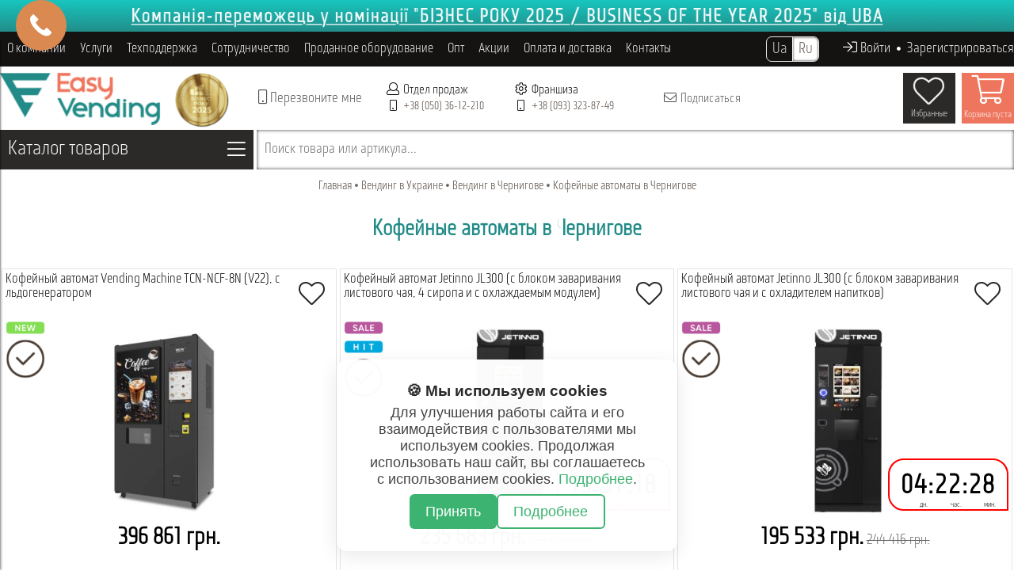

--- FILE ---
content_type: text/html; charset=utf-8
request_url: https://easyvending.com.ua/ukraine/chernigov/kofeynye-avtomaty/
body_size: 25137
content:


<!DOCTYPE html>
<html lang="ru">
	<head>
		<title>Кофейные автоматы и аппараты купить в Чернигове :: цена, аренда, отзывы</title>
		<meta http-equiv="content-type" content="text/html; charset=utf-8" />
		<meta http-equiv="X-UA-Compatible" content="IE=edge" />
		<meta name="viewport" content="width=device-width, initial-scale=1.0">
		<link rel="canonical" href="https://easyvending.com.ua/ukraine/chernigov/kofeynye-avtomaty/">

		<link rel="alternate" hreflang="uk-UA" href="https://easyvending.com.ua/ua/ukraine/chernigov/kofeynye-avtomaty/">
		<link rel="alternate" hreflang="ru-UA" href="https://easyvending.com.ua/ukraine/chernigov/kofeynye-avtomaty/">
		<link rel="alternate" hreflang="x-default" href="https://easyvending.com.ua/ua/ukraine/chernigov/kofeynye-avtomaty/">

		<link rel="preload" href="/bitrix/templates/prohome/fonts/monitorica.otf" as="font" crossorigin="">
		<link href="/bitrix/templates/prohome/font-awesome/webfonts/fa-light-300.woff2" as="font" crossorigin="">
						<meta http-equiv="Content-Type" content="text/html; charset=utf-8" />
<meta name="description" content="Купить кофейный аппарат по оптимальной цене в Чернигове. Аренда кофейных автоматов в Чернигове от лидера вендинга в Украине компании Easyvending &#10003; Гарантия &#10003; Рассрочка &#9951; Доставка" />
<script data-skip-moving="true">(function(w, d, n) {var cl = "bx-core";var ht = d.documentElement;var htc = ht ? ht.className : undefined;if (htc === undefined || htc.indexOf(cl) !== -1){return;}var ua = n.userAgent;if (/(iPad;)|(iPhone;)/i.test(ua)){cl += " bx-ios";}else if (/Windows/i.test(ua)){cl += ' bx-win';}else if (/Macintosh/i.test(ua)){cl += " bx-mac";}else if (/Linux/i.test(ua) && !/Android/i.test(ua)){cl += " bx-linux";}else if (/Android/i.test(ua)){cl += " bx-android";}cl += (/(ipad|iphone|android|mobile|touch)/i.test(ua) ? " bx-touch" : " bx-no-touch");cl += w.devicePixelRatio && w.devicePixelRatio >= 2? " bx-retina": " bx-no-retina";if (/AppleWebKit/.test(ua)){cl += " bx-chrome";}else if (/Opera/.test(ua)){cl += " bx-opera";}else if (/Firefox/.test(ua)){cl += " bx-firefox";}ht.className = htc ? htc + " " + cl : cl;})(window, document, navigator);</script>

<link href="/bitrix/js/ui/design-tokens/dist/ui.design-tokens.css?175683305426358" type="text/css"  rel="stylesheet" />

<link href="/bitrix/js/main/popup/dist/main.popup.bundle.css?175683333831694" type="text/css"  rel="stylesheet" />
<link href="/bitrix/cache/css/s1/prohome/page_f350e541c7c02ead96744a180e31a19c/page_f350e541c7c02ead96744a180e31a19c_v1.css?176302967941784" type="text/css"  rel="stylesheet" />
<link href="/bitrix/cache/css/s1/prohome/template_efeeec937d23b5a1a0824ab1d3e074be/template_efeeec937d23b5a1a0824ab1d3e074be_v1.css?1763029229127618" type="text/css"  data-template-style="true" rel="stylesheet" />
<link href="/bitrix/panel/main/popup.css?175580156422696" type="text/css"  data-template-style="true"  rel="stylesheet" />






<script type="application/ld+json" type="application/ld+json">{"@context":"https:\/\/schema.org","@type":"ItemList","name":"\u041a\u043e\u0444\u0435\u0439\u043d\u044b\u0435 \u0430\u0432\u0442\u043e\u043c\u0430\u0442\u044b","url":"https:\/\/easyvending.com.ua\/ukraine\/chernigov\/kofeynye-avtomaty\/","numberOfItems":14,"itemListElement":"[{\"@type\":\"ListItem\",\"position\":1,\"item\":{\"@type\":\"Product\",\"name\":\"\\u041a\\u043e\\u0444\\u0435\\u0439\\u043d\\u044b\\u0439 \\u0430\\u0432\\u0442\\u043e\\u043c\\u0430\\u0442 Vending Machine TCN-NCF-8N (V22), \\u0441 \\u043b\\u044c\\u0434\\u043e\\u0433\\u0435\\u043d\\u0435\\u0440\\u0430\\u0442\\u043e\\u0440\\u043e\\u043c\",\"image\":[\"https:\\\/\\\/easyvending.com.ua\\\/upload\\\/iblock\\\/8ba\\\/w0klbdprayabo5ewgvrx5je814mlvzji.jpg\",[\"https:\\\/\\\/easyvending.com.ua\\\/upload\\\/redsign_devfunc_nophoto\\\/1f8\\\/1f8b6285edfdbf0dab72a34fadfea462.png\",\"https:\\\/\\\/easyvending.com.ua\\\/upload\\\/redsign_devfunc_nophoto\\\/1f8\\\/1f8b6285edfdbf0dab72a34fadfea462.png\",\"https:\\\/\\\/easyvending.com.ua\\\/upload\\\/redsign_devfunc_nophoto\\\/1f8\\\/1f8b6285edfdbf0dab72a34fadfea462.png\",\"https:\\\/\\\/easyvending.com.ua\\\/upload\\\/redsign_devfunc_nophoto\\\/1f8\\\/1f8b6285edfdbf0dab72a34fadfea462.png\"]],\"description\":\"\",\"brand\":{\"@type\":\"Brand\",\"name\":\"Easy Vending\"},\"offers\":{\"@type\":\"Offer\",\"url\":\"https:\\\/\\\/easyvending.com.ua\\\/catalog\\\/kofeynye-avtomaty\\\/kofeynyy-avtomat-vending-machine-tcn-ncf-8n-v22-s-ldogeneratorom\\\/\",\"priceCurrency\":\"UAH\",\"price\":396860.6,\"itemCondition\":\"https:\\\/\\\/schema.org\\\/NewCondition\",\"availability\":\"https:\\\/\\\/schema.org\\\/InStock\",\"seller\":{\"@type\":\"Organization\",\"name\":\"Easy Vending\"}}}},{\"@type\":\"ListItem\",\"position\":2,\"item\":{\"@type\":\"Product\",\"name\":\"\\u041a\\u043e\\u0444\\u0435\\u0439\\u043d\\u044b\\u0439 \\u0430\\u0432\\u0442\\u043e\\u043c\\u0430\\u0442 Jetinno JL300 (\\u0441 \\u0431\\u043b\\u043e\\u043a\\u043e\\u043c \\u0437\\u0430\\u0432\\u0430\\u0440\\u0438\\u0432\\u0430\\u043d\\u0438\\u044f \\u043b\\u0438\\u0441\\u0442\\u043e\\u0432\\u043e\\u0433\\u043e \\u0447\\u0430\\u044f, 4 \\u0441\\u0438\\u0440\\u043e\\u043f\\u0430 \\u0438 \\u0441 \\u043e\\u0445\\u043b\\u0430\\u0436\\u0434\\u0430\\u0435\\u043c\\u044b\\u043c \\u043c\\u043e\\u0434\\u0443\\u043b\\u0435\\u043c)\",\"image\":[\"https:\\\/\\\/easyvending.com.ua\\\/upload\\\/iblock\\\/f77\\\/opoa9gsxllbi1bckrddg319f413d2s5t.jpg\",[\"https:\\\/\\\/easyvending.com.ua\\\/upload\\\/redsign_devfunc_nophoto\\\/1f8\\\/1f8b6285edfdbf0dab72a34fadfea462.png\",\"https:\\\/\\\/easyvending.com.ua\\\/upload\\\/redsign_devfunc_nophoto\\\/1f8\\\/1f8b6285edfdbf0dab72a34fadfea462.png\",\"https:\\\/\\\/easyvending.com.ua\\\/upload\\\/redsign_devfunc_nophoto\\\/1f8\\\/1f8b6285edfdbf0dab72a34fadfea462.png\",\"https:\\\/\\\/easyvending.com.ua\\\/upload\\\/redsign_devfunc_nophoto\\\/1f8\\\/1f8b6285edfdbf0dab72a34fadfea462.png\",\"https:\\\/\\\/easyvending.com.ua\\\/upload\\\/redsign_devfunc_nophoto\\\/1f8\\\/1f8b6285edfdbf0dab72a34fadfea462.png\",\"https:\\\/\\\/easyvending.com.ua\\\/upload\\\/redsign_devfunc_nophoto\\\/1f8\\\/1f8b6285edfdbf0dab72a34fadfea462.png\"]],\"description\":\"\",\"brand\":{\"@type\":\"Brand\",\"name\":\"Easy Vending\"},\"offers\":{\"@type\":\"Offer\",\"url\":\"https:\\\/\\\/easyvending.com.ua\\\/catalog\\\/kofeynye-avtomaty\\\/new\\\/kofeynyy-avtomat-jetinno-jl300-s-blokom-chaya-4-siropa-i-s-okhlazhdaemym-modu\\\/\",\"priceCurrency\":\"UAH\",\"price\":294603.8,\"itemCondition\":\"https:\\\/\\\/schema.org\\\/NewCondition\",\"availability\":\"https:\\\/\\\/schema.org\\\/InStock\",\"seller\":{\"@type\":\"Organization\",\"name\":\"Easy Vending\"}}}},{\"@type\":\"ListItem\",\"position\":3,\"item\":{\"@type\":\"Product\",\"name\":\"\\u041a\\u043e\\u0444\\u0435\\u0439\\u043d\\u044b\\u0439 \\u0430\\u0432\\u0442\\u043e\\u043c\\u0430\\u0442 Jetinno JL300 (\\u0441 \\u0431\\u043b\\u043e\\u043a\\u043e\\u043c \\u0437\\u0430\\u0432\\u0430\\u0440\\u0438\\u0432\\u0430\\u043d\\u0438\\u044f \\u043b\\u0438\\u0441\\u0442\\u043e\\u0432\\u043e\\u0433\\u043e \\u0447\\u0430\\u044f \\u0438 \\u0441 \\u043e\\u0445\\u043b\\u0430\\u0434\\u0438\\u0442\\u0435\\u043b\\u0435\\u043c \\u043d\\u0430\\u043f\\u0438\\u0442\\u043a\\u043e\\u0432)\",\"image\":[\"https:\\\/\\\/easyvending.com.ua\\\/upload\\\/iblock\\\/8b8\\\/ujc74h3iod4zc0qpq25mujqtgihw8maf.jpg\",[\"https:\\\/\\\/easyvending.com.ua\\\/upload\\\/redsign_devfunc_nophoto\\\/1f8\\\/1f8b6285edfdbf0dab72a34fadfea462.png\",\"https:\\\/\\\/easyvending.com.ua\\\/upload\\\/redsign_devfunc_nophoto\\\/1f8\\\/1f8b6285edfdbf0dab72a34fadfea462.png\",\"https:\\\/\\\/easyvending.com.ua\\\/upload\\\/redsign_devfunc_nophoto\\\/1f8\\\/1f8b6285edfdbf0dab72a34fadfea462.png\",\"https:\\\/\\\/easyvending.com.ua\\\/upload\\\/redsign_devfunc_nophoto\\\/1f8\\\/1f8b6285edfdbf0dab72a34fadfea462.png\",\"https:\\\/\\\/easyvending.com.ua\\\/upload\\\/redsign_devfunc_nophoto\\\/1f8\\\/1f8b6285edfdbf0dab72a34fadfea462.png\",\"https:\\\/\\\/easyvending.com.ua\\\/upload\\\/redsign_devfunc_nophoto\\\/1f8\\\/1f8b6285edfdbf0dab72a34fadfea462.png\"]],\"description\":\"\",\"brand\":{\"@type\":\"Brand\",\"name\":\"Easy Vending\"},\"offers\":{\"@type\":\"Offer\",\"url\":\"https:\\\/\\\/easyvending.com.ua\\\/catalog\\\/kofeynye-avtomaty\\\/new\\\/kofeyn-y-avtomat-jetinno-jl300-s-blokom-chaya-y-syropnoy-stantsyey\\\/\",\"priceCurrency\":\"UAH\",\"price\":244415.7,\"itemCondition\":\"https:\\\/\\\/schema.org\\\/NewCondition\",\"availability\":\"https:\\\/\\\/schema.org\\\/InStock\",\"seller\":{\"@type\":\"Organization\",\"name\":\"Easy Vending\"}}}},{\"@type\":\"ListItem\",\"position\":4,\"item\":{\"@type\":\"Product\",\"name\":\"\\u041a\\u043e\\u0444\\u0435\\u0439\\u043d\\u044b\\u0439 \\u0430\\u0432\\u0442\\u043e\\u043c\\u0430\\u0442 Jetinno JL300 (\\u0441 \\u0441\\u0438\\u0440\\u043e\\u043f\\u043d\\u043e\\u0439 \\u0441\\u0442\\u0430\\u043d\\u0446\\u0438\\u0435\\u0439 \\u0438 \\u043e\\u0445\\u043b\\u0430\\u0436\\u0434\\u0430\\u0435\\u043c\\u044b\\u043c \\u043c\\u043e\\u0434\\u0443\\u043b\\u0435\\u043c)\",\"image\":[\"https:\\\/\\\/easyvending.com.ua\\\/upload\\\/iblock\\\/2cc\\\/ze1xcfu7i5gezal43jpmku71e3of8u6k.jpg\",[\"https:\\\/\\\/easyvending.com.ua\\\/upload\\\/redsign_devfunc_nophoto\\\/1f8\\\/1f8b6285edfdbf0dab72a34fadfea462.png\",\"https:\\\/\\\/easyvending.com.ua\\\/upload\\\/redsign_devfunc_nophoto\\\/1f8\\\/1f8b6285edfdbf0dab72a34fadfea462.png\",\"https:\\\/\\\/easyvending.com.ua\\\/upload\\\/redsign_devfunc_nophoto\\\/1f8\\\/1f8b6285edfdbf0dab72a34fadfea462.png\",\"https:\\\/\\\/easyvending.com.ua\\\/upload\\\/redsign_devfunc_nophoto\\\/1f8\\\/1f8b6285edfdbf0dab72a34fadfea462.png\",\"https:\\\/\\\/easyvending.com.ua\\\/upload\\\/redsign_devfunc_nophoto\\\/1f8\\\/1f8b6285edfdbf0dab72a34fadfea462.png\",\"https:\\\/\\\/easyvending.com.ua\\\/upload\\\/redsign_devfunc_nophoto\\\/1f8\\\/1f8b6285edfdbf0dab72a34fadfea462.png\"]],\"description\":\"\",\"brand\":{\"@type\":\"Brand\",\"name\":\"Easy Vending\"},\"offers\":{\"@type\":\"Offer\",\"url\":\"https:\\\/\\\/easyvending.com.ua\\\/catalog\\\/kofeynye-avtomaty\\\/new\\\/kofeyn-y-avtomat-jetinno-jl300-s-syropnoy-stantsyey-y-okhlazhdaem-m-modulem\\\/\",\"priceCurrency\":\"UAH\",\"price\":240237.1,\"itemCondition\":\"https:\\\/\\\/schema.org\\\/NewCondition\",\"availability\":\"https:\\\/\\\/schema.org\\\/InStock\",\"seller\":{\"@type\":\"Organization\",\"name\":\"Easy Vending\"}}}},{\"@type\":\"ListItem\",\"position\":5,\"item\":{\"@type\":\"Product\",\"name\":\"\\u041a\\u043e\\u0444\\u0435\\u0439\\u043d\\u044b\\u0439 \\u0430\\u0432\\u0442\\u043e\\u043c\\u0430\\u0442 Jetinno JL500 (\\u0441 \\u0431\\u043b\\u043e\\u043a\\u043e\\u043c \\u0437\\u0430\\u0432\\u0430\\u0440\\u0438\\u0432\\u0430\\u043d\\u0438\\u044f \\u043b\\u0438\\u0441\\u0442\\u043e\\u0432\\u043e\\u0433\\u043e \\u0447\\u0430\\u044f)\",\"image\":[\"https:\\\/\\\/easyvending.com.ua\\\/upload\\\/iblock\\\/0e7\\\/cdw12cl18i62va9na0aahprxlzw97wsw.jpg\",[\"https:\\\/\\\/easyvending.com.ua\\\/upload\\\/redsign_devfunc_nophoto\\\/1f8\\\/1f8b6285edfdbf0dab72a34fadfea462.png\",\"https:\\\/\\\/easyvending.com.ua\\\/upload\\\/redsign_devfunc_nophoto\\\/1f8\\\/1f8b6285edfdbf0dab72a34fadfea462.png\",\"https:\\\/\\\/easyvending.com.ua\\\/upload\\\/redsign_devfunc_nophoto\\\/1f8\\\/1f8b6285edfdbf0dab72a34fadfea462.png\"]],\"description\":\"\",\"brand\":{\"@type\":\"Brand\",\"name\":\"Easy Vending\"},\"offers\":{\"@type\":\"Offer\",\"url\":\"https:\\\/\\\/easyvending.com.ua\\\/catalog\\\/kofeynye-avtomaty\\\/new\\\/kofeyn-y-avtomat-jetinno-jl500\\\/\",\"priceCurrency\":\"UAH\",\"price\":264194.7,\"itemCondition\":\"https:\\\/\\\/schema.org\\\/NewCondition\",\"availability\":\"https:\\\/\\\/schema.org\\\/InStock\",\"seller\":{\"@type\":\"Organization\",\"name\":\"Easy Vending\"}}}},{\"@type\":\"ListItem\",\"position\":6,\"item\":{\"@type\":\"Product\",\"name\":\"\\u041a\\u043e\\u0444\\u0435\\u0439\\u043d\\u044b\\u0439 \\u0430\\u0432\\u0442\\u043e\\u043c\\u0430\\u0442 Jetinno JL550 (\\u0441 \\u043b\\u044c\\u0434\\u043e\\u0433\\u0435\\u043d\\u0435\\u0440\\u0430\\u0442\\u043e\\u0440\\u043e\\u043c + \\u0447\\u0438\\u043b\\u043b\\u0435\\u0440 + 2 \\u0441\\u0438\\u0440\\u043e\\u043f\\u0430)\",\"image\":[\"https:\\\/\\\/easyvending.com.ua\\\/upload\\\/iblock\\\/044\\\/85359wh00i4o62dto1vfu8p5qgwz3ibd.jpg\",[\"https:\\\/\\\/easyvending.com.ua\\\/upload\\\/redsign_devfunc_nophoto\\\/1f8\\\/1f8b6285edfdbf0dab72a34fadfea462.png\",\"https:\\\/\\\/easyvending.com.ua\\\/upload\\\/redsign_devfunc_nophoto\\\/1f8\\\/1f8b6285edfdbf0dab72a34fadfea462.png\",\"https:\\\/\\\/easyvending.com.ua\\\/upload\\\/redsign_devfunc_nophoto\\\/1f8\\\/1f8b6285edfdbf0dab72a34fadfea462.png\",\"https:\\\/\\\/easyvending.com.ua\\\/upload\\\/redsign_devfunc_nophoto\\\/1f8\\\/1f8b6285edfdbf0dab72a34fadfea462.png\",\"https:\\\/\\\/easyvending.com.ua\\\/upload\\\/redsign_devfunc_nophoto\\\/1f8\\\/1f8b6285edfdbf0dab72a34fadfea462.png\",\"https:\\\/\\\/easyvending.com.ua\\\/upload\\\/redsign_devfunc_nophoto\\\/1f8\\\/1f8b6285edfdbf0dab72a34fadfea462.png\",\"https:\\\/\\\/easyvending.com.ua\\\/upload\\\/redsign_devfunc_nophoto\\\/1f8\\\/1f8b6285edfdbf0dab72a34fadfea462.png\"]],\"description\":\"\",\"brand\":{\"@type\":\"Brand\",\"name\":\"Easy Vending\"},\"offers\":{\"@type\":\"Offer\",\"url\":\"https:\\\/\\\/easyvending.com.ua\\\/catalog\\\/kofeynye-avtomaty\\\/kofeynyy-avtomat-jetinno-jl550\\\/\",\"priceCurrency\":\"UAH\",\"price\":647823.8,\"itemCondition\":\"https:\\\/\\\/schema.org\\\/NewCondition\",\"availability\":\"https:\\\/\\\/schema.org\\\/InStock\",\"seller\":{\"@type\":\"Organization\",\"name\":\"Easy Vending\"}}}},{\"@type\":\"ListItem\",\"position\":7,\"item\":{\"@type\":\"Product\",\"name\":\"\\u041a\\u043e\\u0444\\u0435\\u0439\\u043d\\u044b\\u0439 \\u0430\\u0432\\u0442\\u043e\\u043c\\u0430\\u0442 Jetinno FS170\",\"image\":[\"https:\\\/\\\/easyvending.com.ua\\\/upload\\\/iblock\\\/65d\\\/8p2il0y5mm3gb7jput69ydiru0w76i8a.jpg\",[\"https:\\\/\\\/easyvending.com.ua\\\/upload\\\/redsign_devfunc_nophoto\\\/1f8\\\/1f8b6285edfdbf0dab72a34fadfea462.png\",\"https:\\\/\\\/easyvending.com.ua\\\/upload\\\/redsign_devfunc_nophoto\\\/1f8\\\/1f8b6285edfdbf0dab72a34fadfea462.png\",\"https:\\\/\\\/easyvending.com.ua\\\/upload\\\/redsign_devfunc_nophoto\\\/1f8\\\/1f8b6285edfdbf0dab72a34fadfea462.png\"]],\"description\":\"\",\"brand\":{\"@type\":\"Brand\",\"name\":\"Easy Vending\"},\"offers\":{\"@type\":\"Offer\",\"url\":\"https:\\\/\\\/easyvending.com.ua\\\/catalog\\\/kofeynye-avtomaty\\\/new\\\/kofeyn-y-avtomat-jetinno-jl170\\\/\",\"priceCurrency\":\"UAH\",\"price\":237243.8,\"itemCondition\":\"https:\\\/\\\/schema.org\\\/NewCondition\",\"availability\":\"https:\\\/\\\/schema.org\\\/InStock\",\"seller\":{\"@type\":\"Organization\",\"name\":\"Easy Vending\"}}}},{\"@type\":\"ListItem\",\"position\":8,\"item\":{\"@type\":\"Product\",\"name\":\"\\u041a\\u043e\\u0444\\u0435\\u0439\\u043d\\u044b\\u0439 \\u0430\\u0432\\u0442\\u043e\\u043c\\u0430\\u0442 Saeco Oasi 600\",\"image\":[\"https:\\\/\\\/easyvending.com.ua\\\/upload\\\/iblock\\\/218\\\/21834e4708d69c18fb9c3a6e122975b0.jpg\",[\"https:\\\/\\\/easyvending.com.ua\\\/upload\\\/redsign_devfunc_nophoto\\\/1f8\\\/1f8b6285edfdbf0dab72a34fadfea462.png\",\"https:\\\/\\\/easyvending.com.ua\\\/upload\\\/redsign_devfunc_nophoto\\\/1f8\\\/1f8b6285edfdbf0dab72a34fadfea462.png\"]],\"description\":\"\",\"brand\":{\"@type\":\"Brand\",\"name\":\"Easy Vending\"},\"offers\":{\"@type\":\"Offer\",\"url\":\"https:\\\/\\\/easyvending.com.ua\\\/catalog\\\/kofeynye-avtomaty\\\/new\\\/kofeynyy-avtomat-saeco-oasi-600\\\/\",\"priceCurrency\":\"UAH\",\"price\":235940,\"itemCondition\":\"https:\\\/\\\/schema.org\\\/NewCondition\",\"availability\":\"https:\\\/\\\/schema.org\\\/InStock\",\"seller\":{\"@type\":\"Organization\",\"name\":\"Easy Vending\"}}}},{\"@type\":\"ListItem\",\"position\":9,\"item\":{\"@type\":\"Product\",\"name\":\"\\u041a\\u043e\\u0444\\u0435\\u0439\\u043d\\u044b\\u0439 \\u0430\\u0432\\u0442\\u043e\\u043c\\u0430\\u0442 Saeco OASI 400\",\"image\":[\"https:\\\/\\\/easyvending.com.ua\\\/upload\\\/iblock\\\/5dd\\\/5dd69895737432bb97f59c109a885fa2.jpg\",[\"https:\\\/\\\/easyvending.com.ua\\\/upload\\\/redsign_devfunc_nophoto\\\/1f8\\\/1f8b6285edfdbf0dab72a34fadfea462.png\"]],\"description\":\"\",\"brand\":{\"@type\":\"Brand\",\"name\":\"Easy Vending\"},\"offers\":{\"@type\":\"Offer\",\"url\":\"https:\\\/\\\/easyvending.com.ua\\\/catalog\\\/kofeynye-avtomaty\\\/new\\\/kofeynyy-avtomat-saeco-oasi-400\\\/\",\"priceCurrency\":\"UAH\",\"price\":210840,\"itemCondition\":\"https:\\\/\\\/schema.org\\\/NewCondition\",\"availability\":\"https:\\\/\\\/schema.org\\\/InStock\",\"seller\":{\"@type\":\"Organization\",\"name\":\"Easy Vending\"}}}},{\"@type\":\"ListItem\",\"position\":10,\"item\":{\"@type\":\"Product\",\"name\":\"\\u041a\\u043e\\u0444\\u0435\\u0439\\u043d\\u044b\\u0439 \\u0430\\u0432\\u0442\\u043e\\u043c\\u0430\\u0442 Necta Brio UP\",\"image\":[\"https:\\\/\\\/easyvending.com.ua\\\/upload\\\/iblock\\\/746\\\/gdyhgzm3zdl8320vulklqky7ub0tdsmr.jpg\",[\"https:\\\/\\\/easyvending.com.ua\\\/upload\\\/redsign_devfunc_nophoto\\\/1f8\\\/1f8b6285edfdbf0dab72a34fadfea462.png\"]],\"description\":\"\",\"brand\":{\"@type\":\"Brand\",\"name\":\"Easy Vending\"},\"offers\":{\"@type\":\"Offer\",\"url\":\"https:\\\/\\\/easyvending.com.ua\\\/catalog\\\/kofeynye-avtomaty\\\/new\\\/kofeyn-y-avtomat-necta-brio-up\\\/\",\"priceCurrency\":\"UAH\",\"price\":197286,\"itemCondition\":\"https:\\\/\\\/schema.org\\\/NewCondition\",\"availability\":\"https:\\\/\\\/schema.org\\\/InStock\",\"seller\":{\"@type\":\"Organization\",\"name\":\"Easy Vending\"}}}},{\"@type\":\"ListItem\",\"position\":11,\"item\":{\"@type\":\"Product\",\"name\":\"\\u0422\\u0443\\u043c\\u0431\\u0430 \\u0434\\u043b\\u044f \\u043a\\u043e\\u0444\\u0435\\u0439\\u043d\\u043e\\u0433\\u043e \\u0430\\u0432\\u0442\\u043e\\u043c\\u0430\\u0442\\u0430 Necta Brio UP\",\"image\":[\"https:\\\/\\\/easyvending.com.ua\\\/upload\\\/iblock\\\/12a\\\/qv0en328wceejoojle7e0iuaigwlwdsl.jpg\",[\"https:\\\/\\\/easyvending.com.ua\\\/upload\\\/redsign_devfunc_nophoto\\\/1f8\\\/1f8b6285edfdbf0dab72a34fadfea462.png\"]],\"description\":\"\",\"brand\":{\"@type\":\"Brand\",\"name\":\"Easy Vending\"},\"offers\":{\"@type\":\"Offer\",\"url\":\"https:\\\/\\\/easyvending.com.ua\\\/catalog\\\/kofeynye-avtomaty\\\/stand\\\/tumba-dlya-kofeynogo-avtomata-necta-brio-up\\\/\",\"priceCurrency\":\"UAH\",\"price\":22088,\"itemCondition\":\"https:\\\/\\\/schema.org\\\/NewCondition\",\"availability\":\"https:\\\/\\\/schema.org\\\/InStock\",\"seller\":{\"@type\":\"Organization\",\"name\":\"Easy Vending\"}}}},{\"@type\":\"ListItem\",\"position\":12,\"item\":{\"@type\":\"Product\",\"name\":\"\\u041a\\u043e\\u0444\\u0435\\u0439\\u043d\\u044b\\u0439 \\u0430\\u0432\\u0442\\u043e\\u043c\\u0430\\u0442 Saeco Cristallo 600 FS, \\u0447\\u0435\\u0440\\u043d\\u044b\\u0439, \\u0431\\u0430\\u0437\\u043e\\u0432\\u043e\\u0435 \\u0422\\u041e\",\"image\":[\"https:\\\/\\\/easyvending.com.ua\\\/upload\\\/iblock\\\/565\\\/565b5a1edc2e7d48db5c3ae87a1facfb.jpg\",[]],\"description\":\"<iframe title=\\\"Saeco Cristallo 600 \\u0412\\u0418\\u0414\\u0415\\u041e \\u0418\\u041d\\u0421\\u0422\\u0420\\u0423\\u041a\\u0426\\u0418\\u042f!\\\" src=\\\"\\\/\\\/www.youtube.com\\\/embed\\\/KH_dyG2HAbw?feature=oembed\\\" allowfullscreen=\\\"\\\" height=\\\"315\\\" frameborder=\\\"0\\\" width=\\\"560\\\"><\\\/iframe>\",\"brand\":{\"@type\":\"Brand\",\"name\":\"Easy Vending\"},\"offers\":{\"@type\":\"Offer\",\"url\":\"https:\\\/\\\/easyvending.com.ua\\\/catalog\\\/kofeynye-avtomaty\\\/used\\\/saeco-cristallo-600-fs-kategoriya-b-chernyy\\\/\",\"priceCurrency\":\"UAH\",\"price\":null,\"itemCondition\":\"https:\\\/\\\/schema.org\\\/NewCondition\",\"availability\":\"https:\\\/\\\/schema.org\\\/InStock\",\"seller\":{\"@type\":\"Organization\",\"name\":\"Easy Vending\"}}}},{\"@type\":\"ListItem\",\"position\":13,\"item\":{\"@type\":\"Product\",\"name\":\"\\u041b\\u0430\\u0439\\u0442\\u0431\\u043e\\u043a\\u0441 \\u0434\\u043b\\u044f \\u043a\\u043e\\u0444\\u0435\\u0439\\u043d\\u044b\\u0445 \\u0430\\u0432\\u0442\\u043e\\u043c\\u0430\\u0442\\u043e\\u0432\",\"image\":[\"https:\\\/\\\/easyvending.com.ua\\\/upload\\\/iblock\\\/79f\\\/79f0e0dc15b455c6fe683bdfe95f877f.jpg\",[]],\"description\":\"\",\"brand\":{\"@type\":\"Brand\",\"name\":\"Easy Vending\"},\"offers\":{\"@type\":\"Offer\",\"url\":\"https:\\\/\\\/easyvending.com.ua\\\/catalog\\\/kofeynye-avtomaty\\\/laytboksy\\\/laytboks-dlya-kofeynykh-avtomatov-saeco-400-600\\\/\",\"priceCurrency\":\"UAH\",\"price\":1500,\"itemCondition\":\"https:\\\/\\\/schema.org\\\/NewCondition\",\"availability\":\"https:\\\/\\\/schema.org\\\/InStock\",\"seller\":{\"@type\":\"Organization\",\"name\":\"Easy Vending\"}}}},{\"@type\":\"ListItem\",\"position\":14,\"item\":{\"@type\":\"Product\",\"name\":\"\\u0411\\u0440\\u0435\\u043d\\u0434\\u0438\\u0440\\u043e\\u0432\\u0430\\u043d\\u043d\\u0430\\u044f \\u043d\\u0430\\u043a\\u043b\\u0435\\u0439\\u043a\\u0430 \\u043d\\u0430 \\u043a\\u043e\\u0444\\u0435\\u0439\\u043d\\u044b\\u0439 \\u0430\\u0432\\u0442\\u043e\\u043c\\u0430\\u0442 Seaco Cristallo 600, \\u043a\\u0440\\u0430\\u0441\\u043d\\u044b\\u0439\",\"image\":[\"https:\\\/\\\/easyvending.com.ua\\\/upload\\\/iblock\\\/988\\\/98862b733cd7b3d6adfff7eb1cd41557.jpg\",[\"https:\\\/\\\/easyvending.com.ua\\\/upload\\\/redsign_devfunc_nophoto\\\/1f8\\\/1f8b6285edfdbf0dab72a34fadfea462.png\"]],\"description\":\"\",\"brand\":{\"@type\":\"Brand\",\"name\":\"Easy Vending\"},\"offers\":{\"@type\":\"Offer\",\"url\":\"https:\\\/\\\/easyvending.com.ua\\\/catalog\\\/kofeynye-avtomaty\\\/nakleyki\\\/brend-orakal-cristallo-600-krasnyy-borbone\\\/\",\"priceCurrency\":\"UAH\",\"price\":1500,\"itemCondition\":\"https:\\\/\\\/schema.org\\\/NewCondition\",\"availability\":\"https:\\\/\\\/schema.org\\\/InStock\",\"seller\":{\"@type\":\"Organization\",\"name\":\"Easy Vending\"}}}}]"}</script>
<meta property="og:type" content="website">
<meta property="twitter:card" content="summary">
<meta property="og:site_name" content="Easyvending">
<meta property="og:url" content="https://easyvending.com.ua/ukraine/chernigov/kofeynye-avtomaty/">
<meta property="og:title" content="Кофейные автоматы и аппараты купить в Чернигове :: цена, аренда, отзывы">
<meta property="og:description" content="Купить кофейный аппарат по оптимальной цене в Чернигове. Аренда кофейных автоматов в Чернигове от лидера вендинга в Украине компании Easyvending &#10003; Гарантия &#10003; Рассрочка &#9951; Доставка">
<meta property="fb:app_id" content="159964984454197">

		<link rel="stylesheet" href="/local/templates/prohome/css/custom.css" type="text/css" />

								<meta name='google-site-verification' content='nBEJjc5BDCJ071j9tagcpFyKVQMjWYEFunX5_FQDcMM' />

		
		<!-- Google Tag Manager -->
		<script data-skip-moving="true">
			(function(w,d,s,l,i){w[l]=w[l]||[];w[l].push({'gtm.start':
			new Date().getTime(),event:'gtm.js'});var f=d.getElementsByTagName(s)[0],
			j=d.createElement(s),dl=l!='dataLayer'?'&l='+l:'';j.async=true;j.src=
			'https://www.googletagmanager.com/gtm.js?id='+i+dl;f.parentNode.insertBefore(j,f);
			})(window,document,'script','dataLayer','GTM-PR8V5QG');
		</script>
	</head>

	<body onload="page_loading()">

		<!-- Google Tag Manager (noscript) -->
		<noscript><iframe src="https://www.googletagmanager.com/ns.html?id=GTM-PR8V5QG" height="0" width="0" style="display:none;visibility:hidden"></iframe></noscript>
		<!-- End Google Tag Manager (noscript) -->

		<div id="panel"></div>

		<div class="body">

						<div class="top-banner">
<div class="top-banner">
<div id="comp_9b8bd6bad3a09fefb95e79f6bb9143fd">
<div class="top-slider-wrapp">
	<div class="flexslider">
		<ul class="slides">
									<li class="box" id="bx_3218110189_9939">
				<div><img data-src="/upload/iblock/632/cxiaz41jtpqqc1exm9yde13grh3iddwl.jpg" alt="" /></div>
								<a class="" href="https://easyvending.com.ua/i-news/biznes-roku-2025/" ></a>
							</li>
					</ul>
	</div>
</div>



</div></div>
</div>
			
			
			<div class="menu-adaptive-area transition-03">
				<div class="menu-adaptive-area-in">
					<div class="menu-adaptive-area-content" id="top-menu-adaptive"></div>
				</div>
			</div>

			<div id="tpanel" class="tpanel">
				<div class="centering">
					
					<div class="auth-button">
													<span class="mrzv-link-ajax" data-href="/ajax/auth/index.php" onclick="mrzv_popup_ajax(this, 'page=/ukraine/chernigov/kofeynye-avtomaty/&lang=ru');">
								<i class="fal fa-sign-in"></i><span> Войти								<span style="margin:0 4px;font-size:5px;vertical-align:top;"><i class="fas fa-circle"></i></span> Зарегистрироваться</span>
							</span>
											</div>

					<span class="switch-lang">
						<span class="transition-02 ua " onclick="change_lang('ua', 'ru')">Ua</span>
												<span class="transition-02 ru current" onclick="change_lang('ru', 'ru')">Ru</span>
					</span>

					<div class="top-menu" id="top-menu">
						

<ul id="h-multilevel-menu" style="*display:none">

	
	
	
					<li >
				<div class="root-item transition-04">О компании</div>
				<ul>
		
	
	
	
	
	
		
							<li >
					<a class=" transition-04" href="/t-base/about-us/">
						О нас					</a>
				</li>
			
		
	
	
	
	
	
		
							<li >
					<a class=" transition-04" href="/t-base/confidentiality/">
						Политика конфиденциальности сайта					</a>
				</li>
			
		
	
	
	
	
	
		
							<li >
					<a class=" transition-04" href="/t-base/contract-offer/">
						Договор публичной оферты					</a>
				</li>
			
		
	
	
	
	
	
		
							<li >
					<a class=" transition-04" href="/t-base/cookies/">
						Cookies					</a>
				</li>
			
		
	
	
	
	
	
		
							<li >
					<a class=" transition-04" href="/t-base/we-in-press/">
						Мы в СМИ					</a>
				</li>
			
		
	
	
	
	
	
		
							<li >
					<a class=" transition-04" href="/t-base/reviews/">
						Отзывы					</a>
				</li>
			
		
	
	
	
	
	
		
							<li >
					<a class=" transition-04" href="/i-news/">
						Новости					</a>
				</li>
			
		
	
	
	
	
	
		
							<li >
					<a class=" transition-04" href="/i-articles/">
						Статьи					</a>
				</li>
			
		
	
	
	
			</ul></li>	
	
					<li >
				<div class="root-item transition-04">Услуги</div>
				<ul>
		
	
	
	
	
	
		
							<li >
					<a class=" transition-04" href="/t-services/all-for-vending/">
						Все для вендинга					</a>
				</li>
			
		
	
	
	
	
	
		
							<li >
					<a class=" transition-04" href="/t-services/all-for-horeca/">
						Все для HoReCa					</a>
				</li>
			
		
	
	
	
	
	
		
							<li >
					<a class=" transition-04" href="/t-services/education/">
						Обучение					</a>
				</li>
			
		
	
	
	
	
	
		
							<li >
					<a class=" transition-04" href="/t-services/sales-assistance/">
						Помощь в продаже оборудования					</a>
				</li>
			
		
	
	
	
	
	
		
							<li >
					<a class=" transition-04" href="/t-services/buyout/">
						Выкуп кофейных автоматов					</a>
				</li>
			
		
	
	
	
	
	
		
							<li >
					<a class=" transition-04" href="/t-services/trade-in/">
						Trade-in (обмен старого на новый)					</a>
				</li>
			
		
	
	
	
	
	
		
							<li >
					<a class=" transition-04" href="/t-services/pre-sale-preparation/">
						Предпродажная подготовка б.у. аппаратов					</a>
				</li>
			
		
	
	
	
	
	
		
							<li >
					<a class=" transition-04" href="/t-services/consultation/">
						Консультации					</a>
				</li>
			
		
	
	
	
			</ul></li>	
	
					<li >
				<div class="root-item transition-04">Техподдержка</div>
				<ul>
		
	
	
	
	
	
		
							<li >
					<a class=" transition-04" href="/t-tech-support/repair/">
						Ремонт кофейного оборудования					</a>
				</li>
			
		
	
	
	
	
	
		
							<li >
					<a class=" transition-04" href="/t-tech-support/warranty-service/">
						Гарантийное обслуживание					</a>
				</li>
			
		
	
	
	
	
	
					<li >
				<div class="parent  transition-04" href="/t-tech-support/documentation/">Инструкции и Деталировки					<span><i class="fal fa-angle-right"></i></span>
				</div>
				<ul>
		
	
	
	
	
	
		
							<li >
					<a class=" transition-04" href="/t-tech-support/documentation/coffee-slot-machines/">
						Кофейные автоматы					</a>
				</li>
			
		
	
	
	
	
	
		
							<li >
					<a class=" transition-04" href="/t-tech-support/documentation/snack-slot-machines/">
						Снековые автоматы					</a>
				</li>
			
		
	
	
	
	
	
		
							<li >
					<a class=" transition-04" href="/t-tech-support/documentation/pay-systems/">
						Платёжные системы					</a>
				</li>
			
		
	
	
	
	
	
		
							<li >
					<a class=" transition-04" href="/t-tech-support/documentation/coffee-machines/">
						Кофемашины					</a>
				</li>
			
		
	
	
	
	
	
		
							<li >
					<a class=" transition-04" href="/t-tech-support/documentation/coffee-grinders/">
						Кофемолки					</a>
				</li>
			
		
	
	
	
			</ul></li></ul></li>	
	
					<li >
				<div class="root-item transition-04">Сотрудничество</div>
				<ul>
		
	
	
	
	
	
		
							<li >
					<a class=" transition-04" href="/t-cooperation/rental-locations/">
						Аренды локации					</a>
				</li>
			
		
	
	
	
	
	
		
							<li >
					<a class=" transition-04" href="/t-cooperation/vacancy/">
						Наши вакансии					</a>
				</li>
			
		
	
	
	
	
	
		
							<li >
					<a class=" transition-04" href="/t-cooperation/regional-customers/">
						Региональным клиентам					</a>
				</li>
			
		
	
	
	
	
	
		
							<li >
					<a class=" transition-04" href="/t-cooperation/wholesale-customers/">
						Оптовым клиентам					</a>
				</li>
			
		
	
	
	
	
	
		
							<li >
					<a class=" transition-04" href="/t-cooperation/for-representatives/">
						Представителям					</a>
				</li>
			
		
	
	
	
	
	
		
							<li >
					<a class=" transition-04" href="/t-cooperation/novice-vendors/">
						Начинающим вендорам					</a>
				</li>
			
		
	
	
	
	
	
		
							<li >
					<a class=" transition-04" href="/t-cooperation/advanced-vendors/">
						Продвинутым вендорам					</a>
				</li>
			
		
	
	
	
	
	
		
							<li >
					<a class=" transition-04" href="/t-cooperation/prices/">
						Прайсы					</a>
				</li>
			
		
	
	
	
			</ul></li>	
	
		
							<li >
					<a class="no-parent root-item transition-04" href="/t-our-works/">
						Проданное оборудование					</a>
				</li>
			
		
	
	
	
	
	
		
							<li >
					<a class="no-parent root-item transition-04" href="/t-opt/">
						Опт					</a>
				</li>
			
		
	
	
	
	
	
		
							<li >
					<a class="no-parent root-item transition-04" href="/t-sale/">
						Акции					</a>
				</li>
			
		
	
	
	
	
	
					<li >
				<div class="root-item transition-04">Оплата и доставка</div>
				<ul>
		
	
	
	
	
	
		
							<li >
					<a class=" transition-04" href="/t-pay-delivery/kredit-conditions/">
						Рассрочка, Кредит - условия оформления					</a>
				</li>
			
		
	
	
	
	
	
		
							<li >
					<a class=" transition-04" href="/t-pay-delivery/kak-oformit-zakaz/">
						Как оформить заказ					</a>
				</li>
			
		
	
	
	
	
	
		
							<li >
					<a class=" transition-04" href="/t-pay-delivery/oplata/">
						Оплата					</a>
				</li>
			
		
	
	
	
	
	
		
							<li >
					<a class=" transition-04" href="/t-pay-delivery/dostavka/">
						Доставка					</a>
				</li>
			
		
	
	
	
	
	
		
							<li >
					<a class=" transition-04" href="/t-pay-delivery/vozvrat/">
						Возврат					</a>
				</li>
			
		
	
	
	
	
	
		
							<li >
					<a class=" transition-04" href="/t-pay-delivery/leasing/">
						Лизинг					</a>
				</li>
			
		
	
	
	
			</ul></li>	
	
		
							<li >
					<a class="no-parent root-item transition-04" href="/t-contacts/">
						Контакты					</a>
				</li>
			
		
	
	
	
	
</ul>

<div class="menu-clear-left"></div>

	
					</div>
				</div>
			</div>

			<div class="header">		
								<div class="centering">
						<div class="column-1">
							<a href="/" title="Главная">
								<img src="/bitrix/templates/prohome/img/logo-new.png" alt="Easyvending" />
							</a>
							<span>
								<img src="/upload/photo-header/business-of-the-year-2025-80-80.png" title="" />
							</span>
						</div>
						
						<div class="column-2">
							<div class="mrzv-link-ajax" data-href="/ajax/header/recall.php" onclick="mrzv_popup_ajax(this, 'lang=ru&page=/ukraine/chernigov/kofeynye-avtomaty/&device=desktop&client_id=');" title="Перезвоните мне">
								<i class="fal fa-mobile"></i> Перезвоните мне							</div>
													</div>
						
						<div class="column-3">
							<div class="col-30">
								<small><i class="fal fa-user"></i> Отдел продаж</small>
								<i class="fal fa-mobile"></i> <span itemprop="telephone"><a class="binct-phone-number-3" href="tel:+380668888449">+38 (066) 88-88-449</a></span><br />
																							</div>
														<div class="col-35">
								<small><i class="fal fa-cog"></i> Франшиза</small>
								<i class="fal fa-mobile"></i> <span itemprop="telephone"><a class="binct-phone-number-4" href="tel:+380933238749">+38 (093) 323-87-49</a></span>
							</div>
							<div class="col-35">
																<div class="mrzv-link-ajax" data-href="/ajax/header/subscribe.php" onclick="mrzv_popup_ajax(this, 'lang=ru');" title="Подписаться">
																	<i class="fal fa-envelope"></i>
									Подписаться																	</div>
							</div>
						</div>
						
						<div class="column-4">
							<div class="cart-header transition-03" id="cart">
								

<div class="basketinhead">

	<a href="/personal/cart/" title="Ваша корзина">

		<div id="basketinfo" class="descr">

			<div id="basket-main"><i class="fal fa-shopping-cart"></i></div>

			<!--'start_frame_cache_basketinfo'-->
							<span class="basket-hide">Корзина пуста</span>
			<!--'end_frame_cache_basketinfo'-->
		</div>

	</a>

</div>
							</div>
							<div class="favorite-header transition-03" id="favorite">
								<!--'start_frame_cache_Mx9V9q'-->

<div class="mrzv-link-ajax favorite" data-href="/favorite/" onclick="mrzv_popup_ajax(this);" title="Избранные">
	<i class="fal fa-heart"></i>
	<div class="favorite-count">
			</div>
	<span>Избранные</span>
</div><!--'end_frame_cache_Mx9V9q'-->							</div>
						</div>
				</div>
							</div>

			<div class="main-content clearfix">

				<div class="catalog-menu">
					<div class="menu" data-lang="ru">
						<div class="parent transition-02">
							Каталог товаров <span class="fal fa-bars"></span>
						</div>
						<div class="drop-menu">
							<div class="main-column"></div>
							<div class="right-column">
								<div class="col-33"></div>
								<div class="col-33"><img src="/bitrix/templates/prohome/img/menu-catalog/menu-catalog-col-3-min.jpg" alt="" /></div>
								<div class="col-33"><div class="banners"></div></div>
							</div>
						</div>
					</div>
				</div>

				<div class="search-block">
					<div class="search-fake-block" onclick="show_search('ru')">Поиск товара или артикула...</div>
				</div>

				<div class="clearfix"></div>

								<div class="bx-breadcrumb" itemprop="http://schema.org/breadcrumb" itemscope itemtype="http://schema.org/BreadcrumbList">
			<div class="bx-breadcrumb-item" id="bx_breadcrumb_0" itemprop="itemListElement" itemscope itemtype="http://schema.org/ListItem">
				
				<a href="/" title="Главная" itemprop="item">
					<span itemprop="name">Главная</span>
				</a>
				<meta itemprop="position" content="1" />
			</div>
			
			<div class="bx-breadcrumb-item" id="bx_breadcrumb_1" itemprop="itemListElement" itemscope itemtype="http://schema.org/ListItem">
				<i class="fas fa-circle"></i>
				<a href="/ukraine/" title="Вендинг в Украине" itemprop="item">
					<span itemprop="name">Вендинг в Украине</span>
				</a>
				<meta itemprop="position" content="2" />
			</div>
			
			<div class="bx-breadcrumb-item" id="bx_breadcrumb_2" itemprop="itemListElement" itemscope itemtype="http://schema.org/ListItem">
				<i class="fas fa-circle"></i>
				<a href="/ukraine/chernigov/" title="Вендинг в Чернигове" itemprop="item">
					<span itemprop="name">Вендинг в Чернигове</span>
				</a>
				<meta itemprop="position" content="3" />
			</div>
			
			<div class="bx-breadcrumb-item" id="bx-breadcrumb-item-last" itemprop="itemListElement" itemscope itemtype="http://schema.org/ListItem">
				<i class="fas fa-circle"></i>
				<a itemprop="item"><span itemprop="name">Кофейные автоматы в Чернигове</span></a>
				<meta itemprop="position" content="4" />
			</div></div>				
				<div id="content" class="content">

<div class="seo-page">
	<h1>Кофейные автоматы в Чернигове</h1>

	
	<div style="display:none;">
		

<div class="catalogsorter" id="composite_sorter" data-ajaxpagesid="ajaxpages-aktsii">

	<!--'start_frame_cache_composite_sorter'-->
	<div class="sortaou">

		
	</div>

	
	<!--'end_frame_cache_composite_sorter'-->
</div>
	</div>
		
	<div id="ajaxpages-aktsii">
			
			<div class="showcase clearfix columns5" id="showcaseview">
			<div class="
						element
						js-element
						js-elementid10438						simple																		propvision1
						"
						data-elementid="10438"
						id="bx_3966226736_10438"
			>

				
				
				<div class="delete_favorites" data-id="10438"><i class="fal fa-times" data-id="10438"></i></div>

				<div class="js-add2basketpid-10438">
					<div class="in-basket"><i class="fal fa-cart-plus"></i></div>
				</div>

				<div class="inner">
					<div class="info-area">
						<div class="info-area-in">
														<div class="new-product"></div>
																					
							<div class="quantity">
																<div class="icon-in-stock"></div>															</div>

																																		</div>
					</div>
					<div class="name">
												<a class="analitics-click-product"
							href="/catalog/kofeynye-avtomaty/kofeynyy-avtomat-vending-machine-tcn-ncf-8n-v22-s-ldogeneratorom/"
							data-event="select_item"
							data-list="Каталог"
							data-id="10438"
							data-name="Кофейный автомат Vending Machine TCN-NCF-8N (V22), с льдогенератором"
							data-brand="TCN"
							data-price="396860.6"
							data-categories="Кофейные автоматы"
							data-category="Кофейные автоматы"
						>
												Кофейный автомат Vending Machine TCN-NCF-8N (V22), с льдогенератором																		</a>
											</div>
															<div class="favorite-area transition-03">
						<div class="favorite h2o_add_favor"
								data-id="10438"
								data-event="add_to_wishlist"
								data-list="Каталог"
								data-id="10438"
								data-name="Кофейный автомат Vending Machine TCN-NCF-8N (V22), с льдогенератором"
								data-brand="TCN"
								data-price="396860.6"
								data-categories="Кофейные автоматы"
								data-category="Кофейные автоматы"
						></div>
					</div>
										<div class="pic">
																														<a class="analitics-click-product"
							href="/catalog/kofeynye-avtomaty/kofeynyy-avtomat-vending-machine-tcn-ncf-8n-v22-s-ldogeneratorom/"
							data-event="select_item"
							data-list="Каталог"
							data-id="10438"
							data-name="Кофейный автомат Vending Machine TCN-NCF-8N (V22), с льдогенератором"
							data-brand="TCN"
							data-price="396860.6"
							data-categories="Кофейные автоматы"
							data-category="Кофейные автоматы"
						>
																				<img data-src="/upload/resize_cache/iblock/c95/300_300_140cd750bba9870f18aada2478b24840a/o9rjahmwmsw1uav9xvi8b472f457jftk.jpg" class="lazyload" alt="Кофейный автомат Vending Machine TCN-NCF-8N (V22), с льдогенератором" title="Кофейный автомат Vending Machine TCN-NCF-8N (V22), с льдогенератором" />
																									</a>
																							</div>
															<div class="soloprice">
																					<span class="price gen price_pdv_1 ">396 861 грн.</span>
								
																										</div>
					
					
					<div class="opt-prices" onclick="opt_prices_show('10438')">
						&nbsp;					</div>
					<div class="opt-prices-slide" id="opt-prices-slide-10438" onclick="opt_prices_show('10438')">
											</div>

					
										<noindex>
					<div class="buy">
												<form class="add2basketform js-buyform10438 js-synchro clearfix"
								name="add2basketform"
								data-id="10438"
								data-event="add_to_cart"
								data-list="Каталог"
								data-id="10438"
								data-name="Кофейный автомат Vending Machine TCN-NCF-8N (V22), с льдогенератором"
								data-brand="TCN"
								data-price="396860.6"
								data-categories=""
								data-category="Кофейные автоматы"
						>
							<input type="hidden" name="action" value="ADD2BASKET" />
							<input type="hidden" name="id" class="js-add2basketpid" value="10438" />
							<input type="hidden" name="" class="dataurl" value="/ukraine/chernigov/kofeynye-avtomaty/" />

														<div class="submit add2basket js-add2basketpid-10438 transition-03" title="Добавить в корзину">
								<div class="cart-add"><i class="fal fa-shopping-cart"></i> Добавить в корзину</div>
								<div class="cart-in"><i class="fal fa-cart-plus"></i> В корзине</div>
							</div>

							<input type="submit" name="submit" class="nonep" value="" />
						</form>
											</div>
					</noindex>
					
								</div>
		</div>

						
	
			<div class="
						element
						js-element
						js-elementid10009						simple												 qb						propvision1
						"
						data-elementid="10009"
						id="bx_3966226736_10009"
			>

				
				
				<div class="delete_favorites" data-id="10009"><i class="fal fa-times" data-id="10009"></i></div>

				<div class="js-add2basketpid-10009">
					<div class="in-basket"><i class="fal fa-cart-plus"></i></div>
				</div>

				<div class="inner">
					<div class="info-area">
						<div class="info-area-in">
																												<div class="sale"></div>
																					<div class="hit-sale"></div>
							
							<div class="quantity">
																<div class="icon-in-stock"></div>															</div>

																																		</div>
					</div>
					<div class="name">
												<a class="analitics-click-product"
							href="/catalog/kofeynye-avtomaty/new/kofeynyy-avtomat-jetinno-jl300-s-blokom-chaya-4-siropa-i-s-okhlazhdaemym-modu/"
							data-event="select_item"
							data-list="Каталог"
							data-id="10009"
							data-name="Кофейный автомат Jetinno JL300 (с блоком заваривания листового чая, 4 сиропа и с охлаждаемым модулем)"
							data-brand="Jetinno"
							data-price="235683"
							data-categories="Кофейные автоматы,Кофейные автоматы новые"
							data-category="Кофейные автоматы - Кофейные автоматы новые"
						>
												Кофейный автомат Jetinno JL300 (с блоком заваривания листового чая, 4 сиропа и с охлаждаемым модулем)																		</a>
											</div>
															<div class="favorite-area transition-03">
						<div class="favorite h2o_add_favor"
								data-id="10009"
								data-event="add_to_wishlist"
								data-list="Каталог"
								data-id="10009"
								data-name="Кофейный автомат Jetinno JL300 (с блоком заваривания листового чая, 4 сиропа и с охлаждаемым модулем)"
								data-brand="Jetinno"
								data-price="235683"
								data-categories="Кофейные автоматы,Кофейные автоматы новые"
								data-category="Кофейные автоматы - Кофейные автоматы новые"
						></div>
					</div>
										<div class="pic">
																														<a class="analitics-click-product"
							href="/catalog/kofeynye-avtomaty/new/kofeynyy-avtomat-jetinno-jl300-s-blokom-chaya-4-siropa-i-s-okhlazhdaemym-modu/"
							data-event="select_item"
							data-list="Каталог"
							data-id="10009"
							data-name="Кофейный автомат Jetinno JL300 (с блоком заваривания листового чая, 4 сиропа и с охлаждаемым модулем)"
							data-brand="Jetinno"
							data-price="235683"
							data-categories="Кофейные автоматы,Кофейные автоматы новые"
							data-category="Кофейные автоматы - Кофейные автоматы новые"
						>
																				<img data-src="/upload/resize_cache/iblock/31c/300_300_140cd750bba9870f18aada2478b24840a/kxadriyl3383qenvx15jtt9ww2kcyrns.jpg" class="lazyload" alt="Кофейный автомат Jetinno JL300 (с блоком заваривания листового чая, 4 сиропа и с охлаждаемым модулем)" title="Кофейный автомат Jetinno JL300 (с блоком заваривания листового чая, 4 сиропа и с охлаждаемым модулем)" />
																									</a>
												<div class="timers"><div class="timer qb js-timer_id10009 clearfix" style="display:inline-block;" data-datefrom="1768725660">
																						<div class="intimer clearfix"  data-dateto="1769071260" data-autoreuse="Y">
																								<div class="val"><div class="value result-hour">
													15													</div><div class="podpis">час.</div></div>
													<div class="dvoet">:</div>
												<div class="val"><div class="value result-minute">
													57													</div><div class="podpis">мин.</div></div>
																									<div class="dvoet">:</div>
													<div class="val"><div class="value result-second">
														34														</div><div class="podpis">сек.</div></div>
																																			</div>
																					</div>
																	</div>
																		</div>
															<div class="soloprice">
																					<span class="price gen price_pdv_1 discont-price">235 683 грн.</span>
								
																	<span class="price old price_pv_1">294 604 грн.</span>
																																			</div>
					
					
					<div class="opt-prices" onclick="opt_prices_show('10009')">
						&nbsp;					</div>
					<div class="opt-prices-slide" id="opt-prices-slide-10009" onclick="opt_prices_show('10009')">
											</div>

					
										<noindex>
					<div class="buy">
												<form class="add2basketform js-buyform10009 js-synchro clearfix"
								name="add2basketform"
								data-id="10009"
								data-event="add_to_cart"
								data-list="Каталог"
								data-id="10009"
								data-name="Кофейный автомат Jetinno JL300 (с блоком заваривания листового чая, 4 сиропа и с охлаждаемым модулем)"
								data-brand="Jetinno"
								data-price="235683"
								data-categories=""
								data-category="Кофейные автоматы - Кофейные автоматы новые"
						>
							<input type="hidden" name="action" value="ADD2BASKET" />
							<input type="hidden" name="id" class="js-add2basketpid" value="10009" />
							<input type="hidden" name="" class="dataurl" value="/ukraine/chernigov/kofeynye-avtomaty/" />

														<div class="submit add2basket js-add2basketpid-10009 transition-03" title="Добавить в корзину">
								<div class="cart-add"><i class="fal fa-shopping-cart"></i> Добавить в корзину</div>
								<div class="cart-in"><i class="fal fa-cart-plus"></i> В корзине</div>
							</div>

							<input type="submit" name="submit" class="nonep" value="" />
						</form>
											</div>
					</noindex>
					
								</div>
		</div>

						
	
			<div class="
						element
						js-element
						js-elementid9891						simple												 qb						propvision1
						"
						data-elementid="9891"
						id="bx_3966226736_9891"
			>

				
				
				<div class="delete_favorites" data-id="9891"><i class="fal fa-times" data-id="9891"></i></div>

				<div class="js-add2basketpid-9891">
					<div class="in-basket"><i class="fal fa-cart-plus"></i></div>
				</div>

				<div class="inner">
					<div class="info-area">
						<div class="info-area-in">
																												<div class="sale"></div>
														
							<div class="quantity">
																<div class="icon-in-stock"></div>															</div>

																																		</div>
					</div>
					<div class="name">
												<a class="analitics-click-product"
							href="/catalog/kofeynye-avtomaty/new/kofeyn-y-avtomat-jetinno-jl300-s-blokom-chaya-y-syropnoy-stantsyey/"
							data-event="select_item"
							data-list="Каталог"
							data-id="9891"
							data-name="Кофейный автомат Jetinno JL300 (с блоком заваривания листового чая и с охладителем напитков)"
							data-brand="Jetinno"
							data-price="195532.5"
							data-categories="Кофейные автоматы,Кофейные автоматы новые"
							data-category="Кофейные автоматы - Кофейные автоматы новые"
						>
												Кофейный автомат Jetinno JL300 (с блоком заваривания листового чая и с охладителем напитков)																		</a>
											</div>
															<div class="favorite-area transition-03">
						<div class="favorite h2o_add_favor"
								data-id="9891"
								data-event="add_to_wishlist"
								data-list="Каталог"
								data-id="9891"
								data-name="Кофейный автомат Jetinno JL300 (с блоком заваривания листового чая и с охладителем напитков)"
								data-brand="Jetinno"
								data-price="195532.5"
								data-categories="Кофейные автоматы,Кофейные автоматы новые"
								data-category="Кофейные автоматы - Кофейные автоматы новые"
						></div>
					</div>
										<div class="pic">
																														<a class="analitics-click-product"
							href="/catalog/kofeynye-avtomaty/new/kofeyn-y-avtomat-jetinno-jl300-s-blokom-chaya-y-syropnoy-stantsyey/"
							data-event="select_item"
							data-list="Каталог"
							data-id="9891"
							data-name="Кофейный автомат Jetinno JL300 (с блоком заваривания листового чая и с охладителем напитков)"
							data-brand="Jetinno"
							data-price="195532.5"
							data-categories="Кофейные автоматы,Кофейные автоматы новые"
							data-category="Кофейные автоматы - Кофейные автоматы новые"
						>
																				<img data-src="/upload/resize_cache/iblock/7af/300_300_140cd750bba9870f18aada2478b24840a/1o1yodvsq3rppbvrht9vbtbmj0ogmt4u.jpg" class="lazyload" alt="Кофейный автомат Jetinno JL300 (с блоком заваривания листового чая и с охладителем напитков)" title="Кофейный автомат Jetinno JL300 (с блоком заваривания листового чая и с охладителем напитков)" />
																									</a>
												<div class="timers"><div class="timer qb js-timer_id9891 clearfix" style="display:inline-block;" data-datefrom="1768835520">
																						<div class="intimer clearfix"  data-dateto="1769440320" data-autoreuse="Y">
																									<div class="val"><div class="value result-day">
														04														</div><div class="podpis">дн.</div></div>
													<div class="dvoet">:</div>
																								<div class="val"><div class="value result-hour">
													22													</div><div class="podpis">час.</div></div>
													<div class="dvoet">:</div>
												<div class="val"><div class="value result-minute">
													28													</div><div class="podpis">мин.</div></div>
																																			</div>
																					</div>
																	</div>
																		</div>
															<div class="soloprice">
																					<span class="price gen price_pdv_1 discont-price">195 533 грн.</span>
								
																	<span class="price old price_pv_1">244 416 грн.</span>
																																			</div>
					
					
					<div class="opt-prices" onclick="opt_prices_show('9891')">
						&nbsp;					</div>
					<div class="opt-prices-slide" id="opt-prices-slide-9891" onclick="opt_prices_show('9891')">
											</div>

					
										<noindex>
					<div class="buy">
												<form class="add2basketform js-buyform9891 js-synchro clearfix"
								name="add2basketform"
								data-id="9891"
								data-event="add_to_cart"
								data-list="Каталог"
								data-id="9891"
								data-name="Кофейный автомат Jetinno JL300 (с блоком заваривания листового чая и с охладителем напитков)"
								data-brand="Jetinno"
								data-price="195532.5"
								data-categories=""
								data-category="Кофейные автоматы - Кофейные автоматы новые"
						>
							<input type="hidden" name="action" value="ADD2BASKET" />
							<input type="hidden" name="id" class="js-add2basketpid" value="9891" />
							<input type="hidden" name="" class="dataurl" value="/ukraine/chernigov/kofeynye-avtomaty/" />

														<div class="submit add2basket js-add2basketpid-9891 transition-03" title="Добавить в корзину">
								<div class="cart-add"><i class="fal fa-shopping-cart"></i> Добавить в корзину</div>
								<div class="cart-in"><i class="fal fa-cart-plus"></i> В корзине</div>
							</div>

							<input type="submit" name="submit" class="nonep" value="" />
						</form>
											</div>
					</noindex>
					
								</div>
		</div>

						
	
			<div class="
						element
						js-element
						js-elementid9767						simple												 qb						propvision1
						"
						data-elementid="9767"
						id="bx_3966226736_9767"
			>

				
				
				<div class="delete_favorites" data-id="9767"><i class="fal fa-times" data-id="9767"></i></div>

				<div class="js-add2basketpid-9767">
					<div class="in-basket"><i class="fal fa-cart-plus"></i></div>
				</div>

				<div class="inner">
					<div class="info-area">
						<div class="info-area-in">
																												<div class="sale"></div>
														
							<div class="quantity">
																<div class="icon-in-stock"></div>															</div>

																																		</div>
					</div>
					<div class="name">
												<a class="analitics-click-product"
							href="/catalog/kofeynye-avtomaty/new/kofeyn-y-avtomat-jetinno-jl300-s-syropnoy-stantsyey-y-okhlazhdaem-m-modulem/"
							data-event="select_item"
							data-list="Каталог"
							data-id="9767"
							data-name="Кофейный автомат Jetinno JL300 (с сиропной станцией и охлаждаемым модулем)"
							data-brand="Jetinno"
							data-price="192189.7"
							data-categories="Кофейные автоматы,Кофейные автоматы новые"
							data-category="Кофейные автоматы - Кофейные автоматы новые"
						>
												Кофейный автомат Jetinno JL300 (с сиропной станцией и охлаждаемым модулем)																		</a>
											</div>
															<div class="favorite-area transition-03">
						<div class="favorite h2o_add_favor"
								data-id="9767"
								data-event="add_to_wishlist"
								data-list="Каталог"
								data-id="9767"
								data-name="Кофейный автомат Jetinno JL300 (с сиропной станцией и охлаждаемым модулем)"
								data-brand="Jetinno"
								data-price="192189.7"
								data-categories="Кофейные автоматы,Кофейные автоматы новые"
								data-category="Кофейные автоматы - Кофейные автоматы новые"
						></div>
					</div>
										<div class="pic">
																														<a class="analitics-click-product"
							href="/catalog/kofeynye-avtomaty/new/kofeyn-y-avtomat-jetinno-jl300-s-syropnoy-stantsyey-y-okhlazhdaem-m-modulem/"
							data-event="select_item"
							data-list="Каталог"
							data-id="9767"
							data-name="Кофейный автомат Jetinno JL300 (с сиропной станцией и охлаждаемым модулем)"
							data-brand="Jetinno"
							data-price="192189.7"
							data-categories="Кофейные автоматы,Кофейные автоматы новые"
							data-category="Кофейные автоматы - Кофейные автоматы новые"
						>
																				<img data-src="/upload/resize_cache/iblock/6e5/300_300_140cd750bba9870f18aada2478b24840a/zlyvx4u43vma9hfshozccu21cbob0s47.jpg" class="lazyload" alt="Кофейный автомат Jetinno JL300 (с сиропной станцией и охлаждаемым модулем)" title="Кофейный автомат Jetinno JL300 (с сиропной станцией и охлаждаемым модулем)" />
																									</a>
												<div class="timers"><div class="timer qb js-timer_id9767 clearfix" style="display:inline-block;" data-datefrom="1769002380">
																						<div class="intimer clearfix"  data-dateto="1769031840" data-autoreuse="Y">
																								<div class="val"><div class="value result-hour">
													05													</div><div class="podpis">час.</div></div>
													<div class="dvoet">:</div>
												<div class="val"><div class="value result-minute">
													00													</div><div class="podpis">мин.</div></div>
																									<div class="dvoet">:</div>
													<div class="val"><div class="value result-second">
														34														</div><div class="podpis">сек.</div></div>
																																			</div>
																					</div>
																	</div>
																		</div>
															<div class="soloprice">
																					<span class="price gen price_pdv_1 discont-price">192 190 грн.</span>
								
																	<span class="price old price_pv_1">240 237 грн.</span>
																																			</div>
					
					
					<div class="opt-prices" onclick="opt_prices_show('9767')">
						&nbsp;					</div>
					<div class="opt-prices-slide" id="opt-prices-slide-9767" onclick="opt_prices_show('9767')">
											</div>

					
										<noindex>
					<div class="buy">
												<form class="add2basketform js-buyform9767 js-synchro clearfix"
								name="add2basketform"
								data-id="9767"
								data-event="add_to_cart"
								data-list="Каталог"
								data-id="9767"
								data-name="Кофейный автомат Jetinno JL300 (с сиропной станцией и охлаждаемым модулем)"
								data-brand="Jetinno"
								data-price="192189.7"
								data-categories=""
								data-category="Кофейные автоматы - Кофейные автоматы новые"
						>
							<input type="hidden" name="action" value="ADD2BASKET" />
							<input type="hidden" name="id" class="js-add2basketpid" value="9767" />
							<input type="hidden" name="" class="dataurl" value="/ukraine/chernigov/kofeynye-avtomaty/" />

														<div class="submit add2basket js-add2basketpid-9767 transition-03" title="Добавить в корзину">
								<div class="cart-add"><i class="fal fa-shopping-cart"></i> Добавить в корзину</div>
								<div class="cart-in"><i class="fal fa-cart-plus"></i> В корзине</div>
							</div>

							<input type="submit" name="submit" class="nonep" value="" />
						</form>
											</div>
					</noindex>
					
								</div>
		</div>

		

<div class="catalog-slider-wrapp" id="bx_651765591_catalog-banners">
	<div class="flexslider">
		<ul class="slides">
											<li class="box" id="bx_651765591_9572">
						<div class="name">Лучший зерновой кофе для вендинга!</div>
						<div class="image" style="background:url('/upload/iblock/542/1rq9he8fgcl8fyt7krhg8t7yghkozsl8.jpg') no-repeat center center">
							<a href="https://easyvending.com.ua/ua/catalog/coffee/zernovoy/" target="_blank"></a>
						</div>
												<div class="slider-button">
							<a class="transition-02" href="https://easyvending.com.ua/ua/catalog/coffee/zernovoy/" target="_blank">
								Выбрать							</a>
						</div>
										</li>
											<li class="box" id="bx_651765591_9573">
						<div class="name">Сливки для кофе, которые придадут Вашему напитку нежный молочный вкус</div>
						<div class="image" style="background:url('/upload/iblock/b5a/021ii1pjtgh1a1efzlgwz1b5n3u6vi39.jpg') no-repeat center center">
							<a href="https://easyvending.com.ua/ua/catalog/indgridients/slivki/" target="_blank"></a>
						</div>
												<div class="slider-button">
							<a class="transition-02" href="https://easyvending.com.ua/ua/catalog/indgridients/slivki/" target="_blank">
								Выбрать							</a>
						</div>
										</li>
											<li class="box" id="bx_651765591_9574">
						<div class="name">Горячий шоколад – это высококачественный шоколадный напиток по доступной цене</div>
						<div class="image" style="background:url('/upload/iblock/ee0/fqrmopw3qfuty9iunj5u7umqbo1bipli.jpg') no-repeat center center">
							<a href="https://easyvending.com.ua/ua/catalog/indgridients/shokolad/ " target="_blank"></a>
						</div>
												<div class="slider-button">
							<a class="transition-02" href="https://easyvending.com.ua/ua/catalog/indgridients/shokolad/ " target="_blank">
								Выбрать							</a>
						</div>
										</li>
											<li class="box" id="bx_651765591_9575">
						<div class="name">Только настоящий и качественный чай для вендинга</div>
						<div class="image" style="background:url('/upload/iblock/ef2/wj3eroi498wtxhnjqzt03h2uizyc4sy6.jpg') no-repeat center center">
							<a href="https://easyvending.com.ua/ua/catalog/indgridients/chay-dlya-vendinga/ " target="_blank"></a>
						</div>
												<div class="slider-button">
							<a class="transition-02" href="https://easyvending.com.ua/ua/catalog/indgridients/chay-dlya-vendinga/ " target="_blank">
								Выбрать							</a>
						</div>
										</li>
											<li class="box" id="bx_651765591_9576">
						<div class="name">Капучино с нежной стойкой пенкой!</div>
						<div class="image" style="background:url('/upload/iblock/33f/rd18fo6f137o31ojzx21l0kv8e15mver.jpg') no-repeat center center">
							<a href="https://easyvending.com.ua/ua/catalog/indgridients/kapuchino/" target="_blank"></a>
						</div>
												<div class="slider-button">
							<a class="transition-02" href="https://easyvending.com.ua/ua/catalog/indgridients/kapuchino/" target="_blank">
								Выбрать							</a>
						</div>
										</li>
											<li class="box" id="bx_651765591_9577">
						<div class="name">Не забудьте заказать POS терминал!</div>
						<div class="image" style="background:url('/upload/iblock/80f/1fgl3zwpfeg12bxv86bs0m45v3rtlm0z.jpg') no-repeat center center">
							<a href="https://easyvending.com.ua/ua/catalog/payment-systems/contactless/" target="_blank"></a>
						</div>
												<div class="slider-button">
							<a class="transition-02" href="https://easyvending.com.ua/ua/catalog/payment-systems/contactless/" target="_blank">
								Выбрать							</a>
						</div>
										</li>
											<li class="box" id="bx_651765591_9792">
						<div class="name">Академия кофейный вендинг</div>
						<div class="image" style="background:url('/upload/iblock/e4a/v1hkllohjcx2a9d9tbicc0200ardk6xo.jpg') no-repeat center center">
							<a href="https://brewbud.com.ua/academy?utm_source=site&utm_medium=easyvending&utm_campaign=adv" target="_blank"></a>
						</div>
												<div class="slider-button">
							<a class="transition-02" href="https://brewbud.com.ua/academy?utm_source=site&utm_medium=easyvending&utm_campaign=adv" target="_blank">
								Просмотреть							</a>
						</div>
										</li>
											<li class="box" id="bx_651765591_9578">
						<div class="name">Кредитные предложения от EasyVending и Банка-партнера</div>
						<div class="image" style="background:url('/upload/iblock/68d/6tkg15h5keywoqojgdmvzli2011p44w9.jpg') no-repeat center center">
							<a href="https://easyvending.com.ua/ua/t-pay-delivery/kredit-conditions/" target="_blank"></a>
						</div>
												<div class="slider-button">
							<a class="transition-02" href="https://easyvending.com.ua/ua/t-pay-delivery/kredit-conditions/" target="_blank">
								Выбрать							</a>
						</div>
										</li>
											<li class="box" id="bx_651765591_9793">
						<div class="name">Вебинар</div>
						<div class="image" style="background:url('/upload/iblock/603/w1ynf91n7h8rgywqt43xlu44mi7biid8.jpg') no-repeat center center">
							<a href="https://brewbud.com.ua/webinar?utm_source=site&utm_medium=easyvending&utm_campaign=adv" target="_blank"></a>
						</div>
												<div class="slider-button">
							<a class="transition-02" href="https://brewbud.com.ua/webinar?utm_source=site&utm_medium=easyvending&utm_campaign=adv" target="_blank">
								Просмотреть							</a>
						</div>
										</li>
											<li class="box" id="bx_651765591_9579">
						<div class="name">Наклейки для кофейного автомата</div>
						<div class="image" style="background:url('/upload/iblock/100/vizwru5nn5aj1st12x0v30n7w9lvw9d1.jpg') no-repeat center center">
							<a href="https://easyvending.com.ua/ua/catalog/kofeynye-avtomaty/laytboksy/" target="_blank"></a>
						</div>
												<div class="slider-button">
							<a class="transition-02" href="https://easyvending.com.ua/ua/catalog/kofeynye-avtomaty/laytboksy/" target="_blank">
								Выбрать							</a>
						</div>
										</li>
											<li class="box" id="bx_651765591_9580">
						<div class="name">Телеметрические системы для вендинговых автоматов</div>
						<div class="image" style="background:url('/upload/iblock/bfa/cm5ymxtsdkgeajpq8u07ac0ckthkk48a.jpg') no-repeat center center">
							<a href="https://easyvending.com.ua/ua/catalog/payment-systems/telemetry/" target="_blank"></a>
						</div>
												<div class="slider-button">
							<a class="transition-02" href="https://easyvending.com.ua/ua/catalog/payment-systems/telemetry/" target="_blank">
								Выбрать							</a>
						</div>
										</li>
					</ul>
	</div>
</div>



				
	
			<div class="
						element
						js-element
						js-elementid9394						simple												 qb						propvision1
						"
						data-elementid="9394"
						id="bx_3966226736_9394"
			>

				
				
				<div class="delete_favorites" data-id="9394"><i class="fal fa-times" data-id="9394"></i></div>

				<div class="js-add2basketpid-9394">
					<div class="in-basket"><i class="fal fa-cart-plus"></i></div>
				</div>

				<div class="inner">
					<div class="info-area">
						<div class="info-area-in">
																												<div class="sale"></div>
														
							<div class="quantity">
																<div class="icon-in-stock"></div>															</div>

																																		</div>
					</div>
					<div class="name">
												<a class="analitics-click-product"
							href="/catalog/kofeynye-avtomaty/new/kofeyn-y-avtomat-jetinno-jl500/"
							data-event="select_item"
							data-list="Каталог"
							data-id="9394"
							data-name="Кофейный автомат Jetinno JL500 (с блоком заваривания листового чая)"
							data-brand="Jetinno"
							data-price="211355.8"
							data-categories="Кофейные автоматы,Кофейные автоматы новые"
							data-category="Кофейные автоматы - Кофейные автоматы новые"
						>
												Кофейный автомат Jetinno JL500 (с блоком заваривания листового чая)																		</a>
											</div>
															<div class="favorite-area transition-03">
						<div class="favorite h2o_add_favor"
								data-id="9394"
								data-event="add_to_wishlist"
								data-list="Каталог"
								data-id="9394"
								data-name="Кофейный автомат Jetinno JL500 (с блоком заваривания листового чая)"
								data-brand="Jetinno"
								data-price="211355.8"
								data-categories="Кофейные автоматы,Кофейные автоматы новые"
								data-category="Кофейные автоматы - Кофейные автоматы новые"
						></div>
					</div>
										<div class="pic">
																														<a class="analitics-click-product"
							href="/catalog/kofeynye-avtomaty/new/kofeyn-y-avtomat-jetinno-jl500/"
							data-event="select_item"
							data-list="Каталог"
							data-id="9394"
							data-name="Кофейный автомат Jetinno JL500 (с блоком заваривания листового чая)"
							data-brand="Jetinno"
							data-price="211355.8"
							data-categories="Кофейные автоматы,Кофейные автоматы новые"
							data-category="Кофейные автоматы - Кофейные автоматы новые"
						>
																				<img data-src="/upload/resize_cache/iblock/c20/300_300_140cd750bba9870f18aada2478b24840a/3jcq866m2a69slrw88xxlzxrzeawf1qv.jpg" class="lazyload" alt="Кофейный автомат Jetinno JL500 (с блоком заваривания листового чая)" title="Кофейный автомат Jetinno JL500 (с блоком заваривания листового чая)" />
																									</a>
												<div class="timers"><div class="timer qb js-timer_id9394 clearfix" style="display:inline-block;" data-datefrom="1768163700">
																						<div class="intimer clearfix"  data-dateto="1769171220" data-autoreuse="Y">
																									<div class="val"><div class="value result-day">
														01														</div><div class="podpis">дн.</div></div>
													<div class="dvoet">:</div>
																								<div class="val"><div class="value result-hour">
													19													</div><div class="podpis">час.</div></div>
													<div class="dvoet">:</div>
												<div class="val"><div class="value result-minute">
													43													</div><div class="podpis">мин.</div></div>
																																			</div>
																					</div>
																	</div>
																		</div>
															<div class="soloprice">
																					<span class="price gen price_pdv_1 discont-price">211 356 грн.</span>
								
																	<span class="price old price_pv_1">264 195 грн.</span>
																																			</div>
					
					
					<div class="opt-prices" onclick="opt_prices_show('9394')">
						&nbsp;					</div>
					<div class="opt-prices-slide" id="opt-prices-slide-9394" onclick="opt_prices_show('9394')">
											</div>

					
										<noindex>
					<div class="buy">
												<form class="add2basketform js-buyform9394 js-synchro clearfix"
								name="add2basketform"
								data-id="9394"
								data-event="add_to_cart"
								data-list="Каталог"
								data-id="9394"
								data-name="Кофейный автомат Jetinno JL500 (с блоком заваривания листового чая)"
								data-brand="Jetinno"
								data-price="211355.8"
								data-categories=""
								data-category="Кофейные автоматы - Кофейные автоматы новые"
						>
							<input type="hidden" name="action" value="ADD2BASKET" />
							<input type="hidden" name="id" class="js-add2basketpid" value="9394" />
							<input type="hidden" name="" class="dataurl" value="/ukraine/chernigov/kofeynye-avtomaty/" />

														<div class="submit add2basket js-add2basketpid-9394 transition-03" title="Добавить в корзину">
								<div class="cart-add"><i class="fal fa-shopping-cart"></i> Добавить в корзину</div>
								<div class="cart-in"><i class="fal fa-cart-plus"></i> В корзине</div>
							</div>

							<input type="submit" name="submit" class="nonep" value="" />
						</form>
											</div>
					</noindex>
					
								</div>
		</div>

						
	
			<div class="
						element
						js-element
						js-elementid10006						simple												 qb						propvision1
						"
						data-elementid="10006"
						id="bx_3966226736_10006"
			>

				
				
				<div class="delete_favorites" data-id="10006"><i class="fal fa-times" data-id="10006"></i></div>

				<div class="js-add2basketpid-10006">
					<div class="in-basket"><i class="fal fa-cart-plus"></i></div>
				</div>

				<div class="inner">
					<div class="info-area">
						<div class="info-area-in">
																												<div class="sale"></div>
														
							<div class="quantity">
																<div class="icon-in-stock"></div>															</div>

																																		</div>
					</div>
					<div class="name">
												<a class="analitics-click-product"
							href="/catalog/kofeynye-avtomaty/kofeynyy-avtomat-jetinno-jl550/"
							data-event="select_item"
							data-list="Каталог"
							data-id="10006"
							data-name="Кофейный автомат Jetinno JL550 (с льдогенератором + чиллер + 2 сиропа)"
							data-brand="Jetinno"
							data-price="518259"
							data-categories="Кофейные автоматы"
							data-category="Кофейные автоматы"
						>
												Кофейный автомат Jetinno JL550 (с льдогенератором + чиллер + 2 сиропа)																		</a>
											</div>
															<div class="favorite-area transition-03">
						<div class="favorite h2o_add_favor"
								data-id="10006"
								data-event="add_to_wishlist"
								data-list="Каталог"
								data-id="10006"
								data-name="Кофейный автомат Jetinno JL550 (с льдогенератором + чиллер + 2 сиропа)"
								data-brand="Jetinno"
								data-price="518259"
								data-categories="Кофейные автоматы"
								data-category="Кофейные автоматы"
						></div>
					</div>
										<div class="pic">
																														<a class="analitics-click-product"
							href="/catalog/kofeynye-avtomaty/kofeynyy-avtomat-jetinno-jl550/"
							data-event="select_item"
							data-list="Каталог"
							data-id="10006"
							data-name="Кофейный автомат Jetinno JL550 (с льдогенератором + чиллер + 2 сиропа)"
							data-brand="Jetinno"
							data-price="518259"
							data-categories="Кофейные автоматы"
							data-category="Кофейные автоматы"
						>
																				<img data-src="/upload/resize_cache/iblock/c73/300_300_140cd750bba9870f18aada2478b24840a/em74m5eozwxfp8934k718rvb2nbnkn85.jpg" class="lazyload" alt="Кофейный автомат Jetinno JL550 (с льдогенератором + чиллер + 2 сиропа)" title="Кофейный автомат Jetinno JL550 (с льдогенератором + чиллер + 2 сиропа)" />
																									</a>
												<div class="timers"><div class="timer qb js-timer_id10006 clearfix" style="display:inline-block;" data-datefrom="1768856400">
																						<div class="intimer clearfix"  data-dateto="1769547600" data-autoreuse="Y">
																									<div class="val"><div class="value result-day">
														06														</div><div class="podpis">дн.</div></div>
													<div class="dvoet">:</div>
																								<div class="val"><div class="value result-hour">
													04													</div><div class="podpis">час.</div></div>
													<div class="dvoet">:</div>
												<div class="val"><div class="value result-minute">
													16													</div><div class="podpis">мин.</div></div>
																																			</div>
																					</div>
																	</div>
																		</div>
															<div class="soloprice">
																					<span class="price gen price_pdv_1 discont-price">518 259 грн.</span>
								
																	<span class="price old price_pv_1">647 824 грн.</span>
																																			</div>
					
					
					<div class="opt-prices" onclick="opt_prices_show('10006')">
						&nbsp;					</div>
					<div class="opt-prices-slide" id="opt-prices-slide-10006" onclick="opt_prices_show('10006')">
											</div>

					
										<noindex>
					<div class="buy">
												<form class="add2basketform js-buyform10006 js-synchro clearfix"
								name="add2basketform"
								data-id="10006"
								data-event="add_to_cart"
								data-list="Каталог"
								data-id="10006"
								data-name="Кофейный автомат Jetinno JL550 (с льдогенератором + чиллер + 2 сиропа)"
								data-brand="Jetinno"
								data-price="518259"
								data-categories=""
								data-category="Кофейные автоматы"
						>
							<input type="hidden" name="action" value="ADD2BASKET" />
							<input type="hidden" name="id" class="js-add2basketpid" value="10006" />
							<input type="hidden" name="" class="dataurl" value="/ukraine/chernigov/kofeynye-avtomaty/" />

														<div class="submit add2basket js-add2basketpid-10006 transition-03" title="Добавить в корзину">
								<div class="cart-add"><i class="fal fa-shopping-cart"></i> Добавить в корзину</div>
								<div class="cart-in"><i class="fal fa-cart-plus"></i> В корзине</div>
							</div>

							<input type="submit" name="submit" class="nonep" value="" />
						</form>
											</div>
					</noindex>
					
								</div>
		</div>

						
	
			<div class="
						element
						js-element
						js-elementid9395						simple												 qb						propvision1
						"
						data-elementid="9395"
						id="bx_3966226736_9395"
			>

				
				
				<div class="delete_favorites" data-id="9395"><i class="fal fa-times" data-id="9395"></i></div>

				<div class="js-add2basketpid-9395">
					<div class="in-basket"><i class="fal fa-cart-plus"></i></div>
				</div>

				<div class="inner">
					<div class="info-area">
						<div class="info-area-in">
																												<div class="sale"></div>
														
							<div class="quantity">
																<div class="icon-in-stock"></div>															</div>

																																		</div>
					</div>
					<div class="name">
												<a class="analitics-click-product"
							href="/catalog/kofeynye-avtomaty/new/kofeyn-y-avtomat-jetinno-jl170/"
							data-event="select_item"
							data-list="Каталог"
							data-id="9395"
							data-name="Кофейный автомат Jetinno FS170"
							data-brand="Jetinno"
							data-price="189795.1"
							data-categories="Кофейные автоматы,Кофейные автоматы новые"
							data-category="Кофейные автоматы - Кофейные автоматы новые"
						>
												Кофейный автомат Jetinno FS170																		</a>
											</div>
															<div class="favorite-area transition-03">
						<div class="favorite h2o_add_favor"
								data-id="9395"
								data-event="add_to_wishlist"
								data-list="Каталог"
								data-id="9395"
								data-name="Кофейный автомат Jetinno FS170"
								data-brand="Jetinno"
								data-price="189795.1"
								data-categories="Кофейные автоматы,Кофейные автоматы новые"
								data-category="Кофейные автоматы - Кофейные автоматы новые"
						></div>
					</div>
										<div class="pic">
																														<a class="analitics-click-product"
							href="/catalog/kofeynye-avtomaty/new/kofeyn-y-avtomat-jetinno-jl170/"
							data-event="select_item"
							data-list="Каталог"
							data-id="9395"
							data-name="Кофейный автомат Jetinno FS170"
							data-brand="Jetinno"
							data-price="189795.1"
							data-categories="Кофейные автоматы,Кофейные автоматы новые"
							data-category="Кофейные автоматы - Кофейные автоматы новые"
						>
																				<img data-src="/upload/resize_cache/iblock/ce0/300_300_140cd750bba9870f18aada2478b24840a/og35notqztgpt1cgiy6m85jylqp9nqw5.jpg" class="lazyload" alt="Кофейный автомат Jetinno FS170" title="Кофейный автомат Jetinno FS170" />
																									</a>
												<div class="timers"><div class="timer qb js-timer_id9395 clearfix" style="display:inline-block;" data-datefrom="1768151040">
																						<div class="intimer clearfix"  data-dateto="1769154420" data-autoreuse="Y">
																									<div class="val"><div class="value result-day">
														01														</div><div class="podpis">дн.</div></div>
													<div class="dvoet">:</div>
																								<div class="val"><div class="value result-hour">
													15													</div><div class="podpis">час.</div></div>
													<div class="dvoet">:</div>
												<div class="val"><div class="value result-minute">
													03													</div><div class="podpis">мин.</div></div>
																																			</div>
																					</div>
																	</div>
																		</div>
															<div class="soloprice">
																					<span class="price gen price_pdv_1 discont-price">189 795 грн.</span>
								
																	<span class="price old price_pv_1">237 244 грн.</span>
																																			</div>
					
					
					<div class="opt-prices" onclick="opt_prices_show('9395')">
						&nbsp;					</div>
					<div class="opt-prices-slide" id="opt-prices-slide-9395" onclick="opt_prices_show('9395')">
											</div>

					
										<noindex>
					<div class="buy">
												<form class="add2basketform js-buyform9395 js-synchro clearfix"
								name="add2basketform"
								data-id="9395"
								data-event="add_to_cart"
								data-list="Каталог"
								data-id="9395"
								data-name="Кофейный автомат Jetinno FS170"
								data-brand="Jetinno"
								data-price="189795.1"
								data-categories=""
								data-category="Кофейные автоматы - Кофейные автоматы новые"
						>
							<input type="hidden" name="action" value="ADD2BASKET" />
							<input type="hidden" name="id" class="js-add2basketpid" value="9395" />
							<input type="hidden" name="" class="dataurl" value="/ukraine/chernigov/kofeynye-avtomaty/" />

														<div class="submit add2basket js-add2basketpid-9395 transition-03" title="Добавить в корзину">
								<div class="cart-add"><i class="fal fa-shopping-cart"></i> Добавить в корзину</div>
								<div class="cart-in"><i class="fal fa-cart-plus"></i> В корзине</div>
							</div>

							<input type="submit" name="submit" class="nonep" value="" />
						</form>
											</div>
					</noindex>
					
								</div>
		</div>

						
	
			<div class="
						element
						js-element
						js-elementid4054						simple																		propvision1
						"
						data-elementid="4054"
						id="bx_3966226736_4054"
			>

				
				
				<div class="delete_favorites" data-id="4054"><i class="fal fa-times" data-id="4054"></i></div>

				<div class="js-add2basketpid-4054">
					<div class="in-basket"><i class="fal fa-cart-plus"></i></div>
				</div>

				<div class="inner">
					<div class="info-area">
						<div class="info-area-in">
																					
							<div class="quantity">
																<div class="icon-in-stock"></div>															</div>

																																		</div>
					</div>
					<div class="name">
												<a class="analitics-click-product"
							href="/catalog/kofeynye-avtomaty/new/kofeynyy-avtomat-saeco-oasi-600/"
							data-event="select_item"
							data-list="Каталог"
							data-id="4054"
							data-name="Кофейный автомат Saeco Oasi 600"
							data-brand="Saeco"
							data-price="235940"
							data-categories="Кофейные автоматы,Кофейные автоматы новые"
							data-category="Кофейные автоматы - Кофейные автоматы новые"
						>
												Кофейный автомат Saeco Oasi 600																		</a>
											</div>
															<div class="favorite-area transition-03">
						<div class="favorite h2o_add_favor"
								data-id="4054"
								data-event="add_to_wishlist"
								data-list="Каталог"
								data-id="4054"
								data-name="Кофейный автомат Saeco Oasi 600"
								data-brand="Saeco"
								data-price="235940"
								data-categories="Кофейные автоматы,Кофейные автоматы новые"
								data-category="Кофейные автоматы - Кофейные автоматы новые"
						></div>
					</div>
										<div class="pic">
																														<a class="analitics-click-product"
							href="/catalog/kofeynye-avtomaty/new/kofeynyy-avtomat-saeco-oasi-600/"
							data-event="select_item"
							data-list="Каталог"
							data-id="4054"
							data-name="Кофейный автомат Saeco Oasi 600"
							data-brand="Saeco"
							data-price="235940"
							data-categories="Кофейные автоматы,Кофейные автоматы новые"
							data-category="Кофейные автоматы - Кофейные автоматы новые"
						>
																				<img data-src="/upload/resize_cache/iblock/3d4/300_300_140cd750bba9870f18aada2478b24840a/3d45b87d9fde8cd04480b548a08ca24c.jpg" class="lazyload" alt="Кофейный автомат Saeco Oasi 600" title="Кофейный автомат Saeco Oasi 600" />
																									</a>
																							</div>
															<div class="soloprice">
																					<span class="price gen price_pdv_1 ">235 940 грн.</span>
								
																										</div>
					
					
					<div class="opt-prices" onclick="opt_prices_show('4054')">
						&nbsp;					</div>
					<div class="opt-prices-slide" id="opt-prices-slide-4054" onclick="opt_prices_show('4054')">
											</div>

					
										<noindex>
					<div class="buy">
												<form class="add2basketform js-buyform4054 js-synchro clearfix"
								name="add2basketform"
								data-id="4054"
								data-event="add_to_cart"
								data-list="Каталог"
								data-id="4054"
								data-name="Кофейный автомат Saeco Oasi 600"
								data-brand="Saeco"
								data-price="235940"
								data-categories=""
								data-category="Кофейные автоматы - Кофейные автоматы новые"
						>
							<input type="hidden" name="action" value="ADD2BASKET" />
							<input type="hidden" name="id" class="js-add2basketpid" value="4054" />
							<input type="hidden" name="" class="dataurl" value="/ukraine/chernigov/kofeynye-avtomaty/" />

														<div class="submit add2basket js-add2basketpid-4054 transition-03" title="Добавить в корзину">
								<div class="cart-add"><i class="fal fa-shopping-cart"></i> Добавить в корзину</div>
								<div class="cart-in"><i class="fal fa-cart-plus"></i> В корзине</div>
							</div>

							<input type="submit" name="submit" class="nonep" value="" />
						</form>
											</div>
					</noindex>
					
								</div>
		</div>

						
	
			<div class="
						element
						js-element
						js-elementid4053						simple																		propvision1
						"
						data-elementid="4053"
						id="bx_3966226736_4053"
			>

				
				
				<div class="delete_favorites" data-id="4053"><i class="fal fa-times" data-id="4053"></i></div>

				<div class="js-add2basketpid-4053">
					<div class="in-basket"><i class="fal fa-cart-plus"></i></div>
				</div>

				<div class="inner">
					<div class="info-area">
						<div class="info-area-in">
																					
							<div class="quantity">
																<div class="icon-in-stock"></div>															</div>

																																		</div>
					</div>
					<div class="name">
												<a class="analitics-click-product"
							href="/catalog/kofeynye-avtomaty/new/kofeynyy-avtomat-saeco-oasi-400/"
							data-event="select_item"
							data-list="Каталог"
							data-id="4053"
							data-name="Кофейный автомат Saeco OASI 400"
							data-brand="Saeco"
							data-price="210840"
							data-categories="Кофейные автоматы,Кофейные автоматы новые"
							data-category="Кофейные автоматы - Кофейные автоматы новые"
						>
												Кофейный автомат Saeco OASI 400																		</a>
											</div>
															<div class="favorite-area transition-03">
						<div class="favorite h2o_add_favor"
								data-id="4053"
								data-event="add_to_wishlist"
								data-list="Каталог"
								data-id="4053"
								data-name="Кофейный автомат Saeco OASI 400"
								data-brand="Saeco"
								data-price="210840"
								data-categories="Кофейные автоматы,Кофейные автоматы новые"
								data-category="Кофейные автоматы - Кофейные автоматы новые"
						></div>
					</div>
										<div class="pic">
																														<a class="analitics-click-product"
							href="/catalog/kofeynye-avtomaty/new/kofeynyy-avtomat-saeco-oasi-400/"
							data-event="select_item"
							data-list="Каталог"
							data-id="4053"
							data-name="Кофейный автомат Saeco OASI 400"
							data-brand="Saeco"
							data-price="210840"
							data-categories="Кофейные автоматы,Кофейные автоматы новые"
							data-category="Кофейные автоматы - Кофейные автоматы новые"
						>
																				<img data-src="/upload/resize_cache/iblock/cc1/300_300_140cd750bba9870f18aada2478b24840a/cc1a5666a371665bbaccb996bc911221.jpg" class="lazyload" alt="Кофейный автомат Saeco OASI 400" title="Кофейный автомат Saeco OASI 400" />
																									</a>
																							</div>
															<div class="soloprice">
																					<span class="price gen price_pdv_1 ">210 840 грн.</span>
								
																										</div>
					
					
					<div class="opt-prices" onclick="opt_prices_show('4053')">
						&nbsp;					</div>
					<div class="opt-prices-slide" id="opt-prices-slide-4053" onclick="opt_prices_show('4053')">
											</div>

					
										<noindex>
					<div class="buy">
												<form class="add2basketform js-buyform4053 js-synchro clearfix"
								name="add2basketform"
								data-id="4053"
								data-event="add_to_cart"
								data-list="Каталог"
								data-id="4053"
								data-name="Кофейный автомат Saeco OASI 400"
								data-brand="Saeco"
								data-price="210840"
								data-categories=""
								data-category="Кофейные автоматы - Кофейные автоматы новые"
						>
							<input type="hidden" name="action" value="ADD2BASKET" />
							<input type="hidden" name="id" class="js-add2basketpid" value="4053" />
							<input type="hidden" name="" class="dataurl" value="/ukraine/chernigov/kofeynye-avtomaty/" />

														<div class="submit add2basket js-add2basketpid-4053 transition-03" title="Добавить в корзину">
								<div class="cart-add"><i class="fal fa-shopping-cart"></i> Добавить в корзину</div>
								<div class="cart-in"><i class="fal fa-cart-plus"></i> В корзине</div>
							</div>

							<input type="submit" name="submit" class="nonep" value="" />
						</form>
											</div>
					</noindex>
					
								</div>
		</div>

						
	
			<div class="
						element
						js-element
						js-elementid9477						simple																		propvision1
						"
						data-elementid="9477"
						id="bx_3966226736_9477"
			>

				
				
				<div class="delete_favorites" data-id="9477"><i class="fal fa-times" data-id="9477"></i></div>

				<div class="js-add2basketpid-9477">
					<div class="in-basket"><i class="fal fa-cart-plus"></i></div>
				</div>

				<div class="inner">
					<div class="info-area">
						<div class="info-area-in">
																					
							<div class="quantity">
																<div class="icon-in-stock"></div>															</div>

																																		</div>
					</div>
					<div class="name">
												<a class="analitics-click-product"
							href="/catalog/kofeynye-avtomaty/new/kofeyn-y-avtomat-necta-brio-up/"
							data-event="select_item"
							data-list="Каталог"
							data-id="9477"
							data-name="Кофейный автомат Necta Brio UP"
							data-brand="Necta"
							data-price="197286"
							data-categories="Кофейные автоматы,Кофейные автоматы новые"
							data-category="Кофейные автоматы - Кофейные автоматы новые"
						>
												Кофейный автомат Necta Brio UP																		</a>
											</div>
															<div class="favorite-area transition-03">
						<div class="favorite h2o_add_favor"
								data-id="9477"
								data-event="add_to_wishlist"
								data-list="Каталог"
								data-id="9477"
								data-name="Кофейный автомат Necta Brio UP"
								data-brand="Necta"
								data-price="197286"
								data-categories="Кофейные автоматы,Кофейные автоматы новые"
								data-category="Кофейные автоматы - Кофейные автоматы новые"
						></div>
					</div>
										<div class="pic">
																														<a class="analitics-click-product"
							href="/catalog/kofeynye-avtomaty/new/kofeyn-y-avtomat-necta-brio-up/"
							data-event="select_item"
							data-list="Каталог"
							data-id="9477"
							data-name="Кофейный автомат Necta Brio UP"
							data-brand="Necta"
							data-price="197286"
							data-categories="Кофейные автоматы,Кофейные автоматы новые"
							data-category="Кофейные автоматы - Кофейные автоматы новые"
						>
																				<img data-src="/upload/resize_cache/iblock/7f4/300_300_140cd750bba9870f18aada2478b24840a/her2ig6cwkglh9o2knsxryt1om0n01ds.jpg" class="lazyload" alt="Кофейный автомат Necta Brio UP" title="Кофейный автомат Necta Brio UP" />
																									</a>
																							</div>
															<div class="soloprice">
																					<span class="price gen price_pdv_1 ">197 286 грн.</span>
								
																										</div>
					
					
					<div class="opt-prices" onclick="opt_prices_show('9477')">
						&nbsp;					</div>
					<div class="opt-prices-slide" id="opt-prices-slide-9477" onclick="opt_prices_show('9477')">
											</div>

					
										<noindex>
					<div class="buy">
												<form class="add2basketform js-buyform9477 js-synchro clearfix"
								name="add2basketform"
								data-id="9477"
								data-event="add_to_cart"
								data-list="Каталог"
								data-id="9477"
								data-name="Кофейный автомат Necta Brio UP"
								data-brand="Necta"
								data-price="197286"
								data-categories=""
								data-category="Кофейные автоматы - Кофейные автоматы новые"
						>
							<input type="hidden" name="action" value="ADD2BASKET" />
							<input type="hidden" name="id" class="js-add2basketpid" value="9477" />
							<input type="hidden" name="" class="dataurl" value="/ukraine/chernigov/kofeynye-avtomaty/" />

														<div class="submit add2basket js-add2basketpid-9477 transition-03" title="Добавить в корзину">
								<div class="cart-add"><i class="fal fa-shopping-cart"></i> Добавить в корзину</div>
								<div class="cart-in"><i class="fal fa-cart-plus"></i> В корзине</div>
							</div>

							<input type="submit" name="submit" class="nonep" value="" />
						</form>
											</div>
					</noindex>
					
								</div>
		</div>

						
	
			<div class="
						element
						js-element
						js-elementid9476						simple																		propvision1
						"
						data-elementid="9476"
						id="bx_3966226736_9476"
			>

				
				
				<div class="delete_favorites" data-id="9476"><i class="fal fa-times" data-id="9476"></i></div>

				<div class="js-add2basketpid-9476">
					<div class="in-basket"><i class="fal fa-cart-plus"></i></div>
				</div>

				<div class="inner">
					<div class="info-area">
						<div class="info-area-in">
																					
							<div class="quantity">
																<div class="icon-in-stock"></div>															</div>

																																		</div>
					</div>
					<div class="name">
												<a class="analitics-click-product"
							href="/catalog/kofeynye-avtomaty/stand/tumba-dlya-kofeynogo-avtomata-necta-brio-up/"
							data-event="select_item"
							data-list="Каталог"
							data-id="9476"
							data-name="Тумба для кофейного автомата Necta Brio UP"
							data-brand="Necta"
							data-price="22088"
							data-categories="Кофейные автоматы,Тумбы"
							data-category="Кофейные автоматы - Тумбы"
						>
												Тумба для кофейного автомата Necta Brio UP																		</a>
											</div>
															<div class="favorite-area transition-03">
						<div class="favorite h2o_add_favor"
								data-id="9476"
								data-event="add_to_wishlist"
								data-list="Каталог"
								data-id="9476"
								data-name="Тумба для кофейного автомата Necta Brio UP"
								data-brand="Necta"
								data-price="22088"
								data-categories="Кофейные автоматы,Тумбы"
								data-category="Кофейные автоматы - Тумбы"
						></div>
					</div>
										<div class="pic">
																														<a class="analitics-click-product"
							href="/catalog/kofeynye-avtomaty/stand/tumba-dlya-kofeynogo-avtomata-necta-brio-up/"
							data-event="select_item"
							data-list="Каталог"
							data-id="9476"
							data-name="Тумба для кофейного автомата Necta Brio UP"
							data-brand="Necta"
							data-price="22088"
							data-categories="Кофейные автоматы,Тумбы"
							data-category="Кофейные автоматы - Тумбы"
						>
																				<img data-src="/upload/resize_cache/iblock/04e/300_300_140cd750bba9870f18aada2478b24840a/1mlosptll8ik1g3nh4zlzq4l1mtme5vk.jpg" class="lazyload" alt="Тумба для кофейного автомата Necta Brio UP" title="Тумба для кофейного автомата Necta Brio UP" />
																									</a>
																							</div>
															<div class="soloprice">
																					<span class="price gen price_pdv_1 ">22 088 грн.</span>
								
																										</div>
					
					
					<div class="opt-prices" onclick="opt_prices_show('9476')">
						&nbsp;					</div>
					<div class="opt-prices-slide" id="opt-prices-slide-9476" onclick="opt_prices_show('9476')">
											</div>

					
										<noindex>
					<div class="buy">
												<form class="add2basketform js-buyform9476 js-synchro clearfix"
								name="add2basketform"
								data-id="9476"
								data-event="add_to_cart"
								data-list="Каталог"
								data-id="9476"
								data-name="Тумба для кофейного автомата Necta Brio UP"
								data-brand="Necta"
								data-price="22088"
								data-categories=""
								data-category="Кофейные автоматы - Тумбы"
						>
							<input type="hidden" name="action" value="ADD2BASKET" />
							<input type="hidden" name="id" class="js-add2basketpid" value="9476" />
							<input type="hidden" name="" class="dataurl" value="/ukraine/chernigov/kofeynye-avtomaty/" />

														<div class="submit add2basket js-add2basketpid-9476 transition-03" title="Добавить в корзину">
								<div class="cart-add"><i class="fal fa-shopping-cart"></i> Добавить в корзину</div>
								<div class="cart-in"><i class="fal fa-cart-plus"></i> В корзине</div>
							</div>

							<input type="submit" name="submit" class="nonep" value="" />
						</form>
											</div>
					</noindex>
					
								</div>
		</div>

						
	
			<div class="
						element
						js-element
						js-elementid3304						simple																		propvision1
						"
						data-elementid="3304"
						id="bx_3966226736_3304"
			>

				
				
				<div class="delete_favorites" data-id="3304"><i class="fal fa-times" data-id="3304"></i></div>

				<div class="js-add2basketpid-3304">
					<div class="in-basket"><i class="fal fa-cart-plus"></i></div>
				</div>

				<div class="inner">
					<div class="info-area">
						<div class="info-area-in">
																					
							<div class="quantity">
																<div class="icon-zakaz" title="Под заказ"></div>															</div>

																																		</div>
					</div>
					<div class="name">
												<a class="analitics-click-product"
							href="/catalog/kofeynye-avtomaty/used/saeco-cristallo-600-fs-kategoriya-b-chernyy/"
							data-event="select_item"
							data-list="Каталог"
							data-id="3304"
							data-name="Кофейный автомат Saeco Cristallo 600 FS, черный, базовое ТО"
							data-brand="Saeco"
							data-price=""
							data-categories="Кофейные автоматы,Кофейные автоматы б/у"
							data-category="Кофейные автоматы - Кофейные автоматы б/у"
						>
												Кофейный автомат Saeco Cristallo 600 FS, черный, базовое ТО																		</a>
											</div>
															<div class="favorite-area transition-03">
						<div class="favorite h2o_add_favor"
								data-id="3304"
								data-event="add_to_wishlist"
								data-list="Каталог"
								data-id="3304"
								data-name="Кофейный автомат Saeco Cristallo 600 FS, черный, базовое ТО"
								data-brand="Saeco"
								data-price=""
								data-categories="Кофейные автоматы,Кофейные автоматы б/у"
								data-category="Кофейные автоматы - Кофейные автоматы б/у"
						></div>
					</div>
										<div class="pic">
																														<a class="analitics-click-product"
							href="/catalog/kofeynye-avtomaty/used/saeco-cristallo-600-fs-kategoriya-b-chernyy/"
							data-event="select_item"
							data-list="Каталог"
							data-id="3304"
							data-name="Кофейный автомат Saeco Cristallo 600 FS, черный, базовое ТО"
							data-brand="Saeco"
							data-price=""
							data-categories="Кофейные автоматы,Кофейные автоматы б/у"
							data-category="Кофейные автоматы - Кофейные автоматы б/у"
						>
																				<img data-src="/upload/resize_cache/iblock/92c/300_300_140cd750bba9870f18aada2478b24840a/92c0bacf63dffd48b4a78cc8c838b816.jpg" class="lazyload" alt="Кофейный автомат Saeco Cristallo 600 FS, черный, базовое ТО" title="Кофейный автомат Saeco Cristallo 600 FS, черный, базовое ТО" />
																									</a>
																							</div>
															<div class="soloprice">
																								</div>
					
					
					<div class="opt-prices" onclick="opt_prices_show('3304')">
						&nbsp;					</div>
					<div class="opt-prices-slide" id="opt-prices-slide-3304" onclick="opt_prices_show('3304')">
											</div>

					
										<noindex>
					<div class="buy">
												<div class="mrzv-link-ajax to-order transition-02"
								data-href="/ajax/element/order/index.php?type=preorder&lang=ru&page=https://easyvending.com.ua/catalog/kofeynye-avtomaty/used/saeco-cristallo-600-fs-kategoriya-b-chernyy/&element_id=3304&product=Кофейный автомат Saeco Cristallo 600 FS, черный, базовое ТО"
								onclick="mrzv_popup_ajax(this);" title=""
						>
							Под заказ						</div>
											</div>
					</noindex>
					
								</div>
		</div>

						
	
			<div class="
						element
						js-element
						js-elementid1303						simple																		propvision1
						"
						data-elementid="1303"
						id="bx_3966226736_1303"
			>

				
				
				<div class="delete_favorites" data-id="1303"><i class="fal fa-times" data-id="1303"></i></div>

				<div class="js-add2basketpid-1303">
					<div class="in-basket"><i class="fal fa-cart-plus"></i></div>
				</div>

				<div class="inner">
					<div class="info-area">
						<div class="info-area-in">
																					
							<div class="quantity">
																<div class="icon-in-stock"></div>															</div>

																																		</div>
					</div>
					<div class="name">
												<a class="analitics-click-product"
							href="/catalog/kofeynye-avtomaty/laytboksy/laytboks-dlya-kofeynykh-avtomatov-saeco-400-600/"
							data-event="select_item"
							data-list="Каталог"
							data-id="1303"
							data-name="Лайтбокс для кофейных автоматов"
							data-brand=""
							data-price="1500"
							data-categories="Кофейные автоматы,Лайтбоксы"
							data-category="Кофейные автоматы - Лайтбоксы"
						>
												Лайтбокс для кофейных автоматов																		</a>
											</div>
															<div class="favorite-area transition-03">
						<div class="favorite h2o_add_favor"
								data-id="1303"
								data-event="add_to_wishlist"
								data-list="Каталог"
								data-id="1303"
								data-name="Лайтбокс для кофейных автоматов"
								data-brand=""
								data-price="1500"
								data-categories="Кофейные автоматы,Лайтбоксы"
								data-category="Кофейные автоматы - Лайтбоксы"
						></div>
					</div>
										<div class="pic">
																														<a class="analitics-click-product"
							href="/catalog/kofeynye-avtomaty/laytboksy/laytboks-dlya-kofeynykh-avtomatov-saeco-400-600/"
							data-event="select_item"
							data-list="Каталог"
							data-id="1303"
							data-name="Лайтбокс для кофейных автоматов"
							data-brand=""
							data-price="1500"
							data-categories="Кофейные автоматы,Лайтбоксы"
							data-category="Кофейные автоматы - Лайтбоксы"
						>
																				<img data-src="/upload/iblock/b39/b39b9f9d70eb447dc22ce2190f5c0728.jpg" class="lazyload" alt="Лайтбокс для кофейных автоматов" title="Лайтбокс для кофейных автоматов" />
																									</a>
																							</div>
															<div class="soloprice">
																					<span class="price gen price_pdv_1 ">1 500 грн.</span>
								
																										</div>
					
					
					<div class="opt-prices" onclick="opt_prices_show('1303')">
						&nbsp;					</div>
					<div class="opt-prices-slide" id="opt-prices-slide-1303" onclick="opt_prices_show('1303')">
											</div>

					
										<noindex>
					<div class="buy">
												<form class="add2basketform js-buyform1303 js-synchro clearfix"
								name="add2basketform"
								data-id="1303"
								data-event="add_to_cart"
								data-list="Каталог"
								data-id="1303"
								data-name="Лайтбокс для кофейных автоматов"
								data-brand=""
								data-price="1500"
								data-categories=""
								data-category="Кофейные автоматы - Лайтбоксы"
						>
							<input type="hidden" name="action" value="ADD2BASKET" />
							<input type="hidden" name="id" class="js-add2basketpid" value="1303" />
							<input type="hidden" name="" class="dataurl" value="/ukraine/chernigov/kofeynye-avtomaty/" />

														<div class="submit add2basket js-add2basketpid-1303 transition-03" title="Добавить в корзину">
								<div class="cart-add"><i class="fal fa-shopping-cart"></i> Добавить в корзину</div>
								<div class="cart-in"><i class="fal fa-cart-plus"></i> В корзине</div>
							</div>

							<input type="submit" name="submit" class="nonep" value="" />
						</form>
											</div>
					</noindex>
					
								</div>
		</div>

						
	
			<div class="
						element
						js-element
						js-elementid2920						simple																		propvision1
						"
						data-elementid="2920"
						id="bx_3966226736_2920"
			>

				
				
				<div class="delete_favorites" data-id="2920"><i class="fal fa-times" data-id="2920"></i></div>

				<div class="js-add2basketpid-2920">
					<div class="in-basket"><i class="fal fa-cart-plus"></i></div>
				</div>

				<div class="inner">
					<div class="info-area">
						<div class="info-area-in">
																					
							<div class="quantity">
																<div class="icon-in-stock"></div>															</div>

																																		</div>
					</div>
					<div class="name">
												<a class="analitics-click-product"
							href="/catalog/kofeynye-avtomaty/nakleyki/brend-orakal-cristallo-600-krasnyy-borbone/"
							data-event="select_item"
							data-list="Каталог"
							data-id="2920"
							data-name="Брендированная наклейка на кофейный автомат Seaco Cristallo 600, красный"
							data-brand=""
							data-price="1500"
							data-categories="Кофейные автоматы,Наклейки на кофейные автоматы"
							data-category="Кофейные автоматы - Наклейки на кофейные автоматы"
						>
												Брендированная наклейка на кофейный автомат Seaco Cristallo 600, красный																		</a>
											</div>
															<div class="favorite-area transition-03">
						<div class="favorite h2o_add_favor"
								data-id="2920"
								data-event="add_to_wishlist"
								data-list="Каталог"
								data-id="2920"
								data-name="Брендированная наклейка на кофейный автомат Seaco Cristallo 600, красный"
								data-brand=""
								data-price="1500"
								data-categories="Кофейные автоматы,Наклейки на кофейные автоматы"
								data-category="Кофейные автоматы - Наклейки на кофейные автоматы"
						></div>
					</div>
										<div class="pic">
																														<a class="analitics-click-product"
							href="/catalog/kofeynye-avtomaty/nakleyki/brend-orakal-cristallo-600-krasnyy-borbone/"
							data-event="select_item"
							data-list="Каталог"
							data-id="2920"
							data-name="Брендированная наклейка на кофейный автомат Seaco Cristallo 600, красный"
							data-brand=""
							data-price="1500"
							data-categories="Кофейные автоматы,Наклейки на кофейные автоматы"
							data-category="Кофейные автоматы - Наклейки на кофейные автоматы"
						>
																				<img data-src="/upload/resize_cache/iblock/e9c/300_300_140cd750bba9870f18aada2478b24840a/e9c323ac4d0ab67a8f99c75bbfecd05d.jpg" class="lazyload" alt="Брендированная наклейка на кофейный автомат Seaco Cristallo 600, красный" title="Брендированная наклейка на кофейный автомат Seaco Cristallo 600, красный" />
																									</a>
																							</div>
															<div class="soloprice">
																					<span class="price gen price_pdv_1 ">1 500 грн.</span>
								
																										</div>
					
					
					<div class="opt-prices" onclick="opt_prices_show('2920')">
						&nbsp;					</div>
					<div class="opt-prices-slide" id="opt-prices-slide-2920" onclick="opt_prices_show('2920')">
											</div>

					
										<noindex>
					<div class="buy">
												<form class="add2basketform js-buyform2920 js-synchro clearfix"
								name="add2basketform"
								data-id="2920"
								data-event="add_to_cart"
								data-list="Каталог"
								data-id="2920"
								data-name="Брендированная наклейка на кофейный автомат Seaco Cristallo 600, красный"
								data-brand=""
								data-price="1500"
								data-categories=""
								data-category="Кофейные автоматы - Наклейки на кофейные автоматы"
						>
							<input type="hidden" name="action" value="ADD2BASKET" />
							<input type="hidden" name="id" class="js-add2basketpid" value="2920" />
							<input type="hidden" name="" class="dataurl" value="/ukraine/chernigov/kofeynye-avtomaty/" />

														<div class="submit add2basket js-add2basketpid-2920 transition-03" title="Добавить в корзину">
								<div class="cart-add"><i class="fal fa-shopping-cart"></i> Добавить в корзину</div>
								<div class="cart-in"><i class="fal fa-cart-plus"></i> В корзине</div>
							</div>

							<input type="submit" name="submit" class="nonep" value="" />
						</form>
											</div>
					</noindex>
					
								</div>
		</div>

						
	
				
				<div class="mrzv-ajaxpages columns5 clearfix">
			<i class="animashka"></i>
			<a rel="nofollow" href="#"
				style="transition-03"
				data-ajaxurl="/ukraine/chernigov/kofeynye-avtomaty/?"
				data-ajaxlang="ru"
				data-ajaxpagesid="ajaxpages-aktsii"
				data-ajaxsectionid="2" 
				data-navpagenomer="1" 
				data-navpagecount="3" 
				data-navnum="2"
			>
				<span class="icon-text"><span class="fal fa-undo"></span> <span class="ajaxpages-more">Загрузить еще товары</span></span>
			</a>
		</div>
		
	</div>
				</div>

	<div class="seo-page-text">
		Несмотря на разнообразие торговых аппаратов во всем мире, в нашей стране пальма первенства по рентабельности принадлежит
		<a href="/catalog/kofeynye-avtomaty/"><i class="fal fa-link"></i> кофейным автоматам</a>.
		В украинских мегаполисах их можно встретить почти во всех местах скопления людей, и заработок там у вендоров неплохой, ведь люди готовы тратиться на мелкие удовольствия.
		В городах поменьше ситуация иная, но там и конкуренция меньше. Поэтому кофейные автоматы в Чернигове могут приносить доход не меньший, чем в столице.
		<br /><br />
		<h2>Установка кофейных автоматов в Чернигове</h2>
		Самое выгодное место для установки кофейного автомата в Чернигове – это места с высокой проходимостью и предназначенные для ожидания: торгово-развлекательные центры,
		образовательные учреждения, приемные госучреждений, залы ожидания, больницы, парки и тому подобное. Выбрать место можно самостоятельно, а вот установку автомата лучше поручить
		специалистам, чтобы избежать порчи техники.
		<br /><br />
		<h2>Кофейный автомат в офис</h2>
		Оптимальный вариант для вендора – договориться об установке кофейного автомата в офисе с большим количеством сотрудников. В таком случае постоянные клиенты обеспечены,
		ведь среди сотен офисных работников наверняка найдутся те, кому удобнее воспользоваться кофе-автоматом, нежели бежать за напитком в ближайшее кафе. Кофейный автомат в офисе –
		это также альтернатива затратам на кофе за счет компании, что будет выгодно администрации. Однако важно предоставлять продукт отличного качества.<br />
		Для <a href="/ukraine/chernigov/"><i class="fal fa-link"></i> качественного вендинга</a> необходимо своевременно наполнять автомат качественными ингредиентами и чистой мягкой водой, стаканчиками и
		мешалочками, постоянно анализировать рынок, чтобы корректировать свой ассортимент, а также содержать аппарат в чистоте и следить за его внешним видом.<br />
		Кофейные торговые автоматы работают на зерновом и/или растворимом кофе, и продают кофе и различные напитки на его основе, а также чай. Напитки получаются в результате
		смешивания ингредиентов в автомате: кофе, сливок, молока, шоколада, капучино. Некоторые вендоры добавляют в ассортимент бульон. В рассчете на определенную аудиторию это может
		быть уместно, однако нужно учитывать, что запах бульона может оттолкнуть истинных ценителей кофе, а его остатки в трубке – испортить сам напиток.
		<br /><br />
		<h2>Сервисное обслуживание и ремонт кофейного автомата</h2>
		Для получения стабильного дохода с точки необходима бесперебойная работа автомата. Поэтому малейшую неполадку нужно сразу устранять. Если вы сами – не техник, то сервисное
		обслуживание и ремонт кофейного автомата стоит также поручить профессионалам. Это могут быть те же компании, что продают в Чернигове вендинговую технику.
		<br /><br />
		<h2>Цены на кофейные автоматы в Чернигове</h2>
		При поиске предложений легко найти пару-тройку местных компаний, специализирующихся на вендинговой технике, а также товары от частных лиц в Чернигове - на всеукраинских
		порталах. Ассортимент аппаратов широк, ведь их производством занимается немало отечественных и зарубежных компаний. Цены на кофейные автоматы зависят от многих факторов:
		новизны самого аппарата, современности и функционала модели, репутации бренда, а также от подхода самой компании-продавца. К тому же, цена на б/у кофейные автоматы будет
		значительно ниже, чем на новые. Однако, если решитесь на подержанную технику, рекомендуем избегать частных лиц, которые не дадут вам никаких гарантий, и обращаться только к
		надежным продавцам.
		<br /><br />
		<h2>Продать кофейный автомат в Чернигове</h2>
		Во время обновления парка вендинговой техники необходимо избавиться от устаревших аппаратов, и желательно с выгодой. Идеально – продать кофейный автомат. В Чернигове их
		покупкой могут заниматься те же компании, что продают вендинговую технику и запчасти к ней. Если вас не устраивают условия или не сходитесь в цене – обратитесь в столичные
		компании. Там вы точно сможете продать кофейный автомат.
		<br /><br />
		<h2>Где купить кофейный автомат в Чернигове</h2>
		Изучите в интернете предложения, отзывы на кофейные автоматы. При поиске можно найти несколько местных компаний, где можно купить кофейные автоматы в Чернигове. Если в вашем
		городе сложно найти вызывающую доверие фирму, поищите таковую в столице. Там наверняка найдется компания, которая предложит вам брендовую технику с гарантией и с доставкой
		по Украине.<br />
		Рекомендуем перед совершением покупки обязательно изучить условия сотрудничества и почитать отзывы о компании и ее кофейных автоматах. Ведь только надежное партнерство приведет
		вас к успеху!
		<br /><br />
		<h2>EasyVending – интернет-магазин кофейных автоматов</h2>
		Наша компания EasyVending предлагает вам огромный выбор вендинговой техники лучших производителей по выгодным ценам, ингредиенты и все-все для вендинга, включая бесплатные
		консультации. Звоните, с радостью поможем!
	</div>
</div>

				</div><!-- /content -->
			</div><!-- /main-content -->

						<div class="bottom-call-window">
				<div class="bottom-call-window-close"><i class="fal fa-times"></i></div>
				<div class="bottom-call-window-content">
					<div><i class="fal fa-mobile"></i> <span itemprop="telephone"><a class="binct-phone-number-1" href="tel:+380668888449" onclick="mrzv_gtag_call(); return true;">+38 (066) 88-88-449</a> <span>Отдел продукции</span></span></div>
																				<div><i class="fal fa-mobile"></i> <span itemprop="telephone"><a class="binct-phone-number-2" href="tel:+380504240224" onclick="mrzv_gtag_call(); return true;">+38 (050) 42-40-224</a> <span>Кофейное оборудование</span></span></div>
										<div class="info"><i class="fal fa-clock"></i> Пн-Пт с 9.00 до 18.00</div>
				</div>
			</div>
			

		</div><!-- /.body -->

		<footer class="footer">
			<div class="centering">
				<div class="bottom-call-button">
					<i class="fal fa-phone"></i><br />
					<span>Позвонить</span>
				</div>
				<div class="column-1">
						<div class="sitecopy">
							© Easyvending - всё для успешного вендинга.<br>
<small>Торговые кофейные, снековые автоматы, кофемашины, кофеварки, кофемолки, кофе, чай, продукция HoReCa, запчасти и сервис.</small>						</div>
						<div class="we-in-social">
							Мы в соцсетях:<br>
							<div class="link" data="facebook.com/easyvending.com.ua">
								<i class="fab fa-facebook"></i>
							</div>
							<div class="link" data="youtube.com/channel/UCk3Fq8iUOM7w9x36gnWBmpQ">
								<i class="fab fa-youtube"></i>
							</div>
							<div class="link" data="www.instagram.com/easyvending">
								<i class="fab fa-instagram"></i>
							</div>
													</div>
				</div>
				<div class="column-2">
						<div class="">
														График работы Call-центра:<br><br>
							В будние дни с 09.00 до 18.00<br>
							Суббота и Воскресенье выходной						</div>
						<div class="visa-master">
							Мы принимаем:<br>
							<div>
								<i class="fab fa-cc-visa"></i>
							</div>
							<div>
								<i class="fab fa-cc-mastercard"></i>
							</div>
						</div>
				</div>
				<div class="column-3">
												<div class="subscribe transition-04 mrzv-link-ajax" data-href="/ajax/header/subscribe.php" onclick="mrzv_popup_ajax(this, 'lang=ru');" title="Подписаться">
													<i class="fal fa-envelope"></i>
							Подписаться						</div>
						<div class="developercopy">
														Создание, разработка, продвижение сайтов							<a href="http://dev.mrzv.group" target="_blank" title="Создание, разработка, продвижение сайтов">morozov</a>						</div>
				</div>
			</div>
		</footer>
		<div class="link_up" id="upBlock" onclick="MGJS.goTop();">
			<img src="/upload/photo-footer/chini_1_orig.gif" alt="Стрелка вверх" title="В начало страницы" />
		</div>

		<div id="compare-list">
					</div>

		<!--'start_frame_cache_ESBUss'-->





<!--'end_frame_cache_ESBUss'-->		<div id="favorites-add"></div>

										
										
		<!-- SendPulse Form -->
		<div class="sp-form-outer sp-popup-outer sp-force-hide" style="background: rgba(0, 0, 0, 0.5);">
			<div id="sp-form-246249"
					sp-id="246249"
					sp-hash="41213c80b0ddf75f9340566956f827b196432e422d88e5695d3a56fff99cd7dd"
					sp-lang="ua"
					class="sp-form sp-form-regular sp-form-popup"
					sp-show-options="%7B%22satellite%22%3Afalse%2C%22maDomain%22%3A%22login.sendpulse.com%22%2C%22formsDomain%22%3A%22forms.sendpulse.com%22%2C%22condition%22%3A%22onButtonClick%22%2C%22scrollTo%22%3A25%2C%22delay%22%3A10%2C%22repeat%22%3A3%2C%22background%22%3A%22rgba(0%2C%200%2C%200%2C%200.5)%22%2C%22position%22%3A%22bottom-right%22%2C%22animation%22%3A%22%22%2C%22hideOnMobile%22%3Afalse%2C%22submitRedirectUrl%22%3A%22%22%2C%22urlFilter%22%3Afalse%2C%22urlFilterConditions%22%3A%5B%7B%22force%22%3A%22show%22%2C%22clause%22%3A%22contains%22%2C%22token%22%3A%22%22%7D%5D%2C%22analytics%22%3A%7B%22ga%22%3A%7B%22eventLabel%22%3A%22%D0%A4%D0%BE%D1%80%D0%BC%D0%B0_%D0%BF%D0%BE%D0%B4%D0%BF%D0%B8%D1%81%D0%BA%D0%B8_%D0%9D%D0%BE%D0%B2_%D0%BF_%D0%B4%D0%BF%D0%B8%D1%81%D0%BD%D0%B8%D0%BA%D0%B8%22%2C%22send%22%3Afalse%7D%7D%2C%22utmEnable%22%3Atrue%7D"
			>
				<div class="sp-form-fields-wrapper">
					<button class="sp-btn-close "></button>
					<div class="sp-message">
						<div></div>
					</div>
					<form novalidate="" class="sp-element-container">
						<div class="sp-field sp-field-full-width" sp-id="sp-5132fe6a-145f-4ba8-ab2b-c8788016a883">
							<div>
								<p><span style="font-size: 16px;"><strong>Отримуйте:</strong></span></p>
								<p>- корисні інформаційні дайджести про вендинг;</p>
								<p>- огляди та добірки обладнання та продукції з нашого асортименту; </p>
								<p>- інформування про поточні акції; </p>
								<p>- запрошення на безкоштовні вебінари та інші галузеві івенти. </p>
								<p><strong>По 1 листу на тиждень</strong> (в середньому) — нічого зайвого.</p>
							</div>
						</div>
						<div class="sp-field" sp-id="sp-39a4c3ce-2e54-459d-9f3f-32924af84a30">
							<label class="sp-control-label"><span >Email</span><strong >*</strong></label>
							<input type="email" sp-type="email" name="sform[email]" class="sp-form-control " placeholder="username@gmail.com" sp-tips="%7B%22required%22%3A%22%D0%9E%D0%B1%D0%BE%D0%B2'%D1%8F%D0%B7%D0%BA%D0%BE%D0%B2%D0%B5%20%D0%BF%D0%BE%D0%BB%D0%B5%22%2C%22wrong%22%3A%22%D0%9D%D0%B5%D0%B2%D1%96%D1%80%D0%BD%D0%B0%20email-%D0%B0%D0%B4%D1%80%D0%B5%D1%81%D0%B0%22%7D" autocomplete="on" required="required">
						</div>
						<div class="sp-field" sp-id="sp-08d773ed-cdc0-4c13-875c-2f3dd9763aa3">
							<div class="sp-checkbox-option">
								<label>
									<input type="checkbox" sp-type="gdprConfirm" name="sform[Z2RwckNvbmZpcm0=]" value="yes" sp-tips="%7B%22required%22%3A%22%D0%9E%D0%B1%D0%BE%D0%B2'%D1%8F%D0%B7%D0%BA%D0%BE%D0%B2%D0%B5%20%D0%BF%D0%BE%D0%BB%D0%B5%22%7D" class=" " required="required">
									<span >Так, будь ласка, повідомляйте мене про новини, події та пропозиції</span>
									<span ><strong>*</strong></span>
								</label>
							</div>
						</div>
						<div class="sp-field" sp-id="sp-c75321f5-7353-4ad2-98f0-6a7ed7383308">
							<div class="sp-checkbox-option">
								<label>
									<input type="checkbox" sp-type="gdprTerms" name="sform[Z2RwclRlcm1z]" value="yes" sp-tips="%7B%22required%22%3A%22%D0%9E%D0%B1%D0%BE%D0%B2'%D1%8F%D0%B7%D0%BA%D0%BE%D0%B2%D0%B5%20%D0%BF%D0%BE%D0%BB%D0%B5%22%7D" class=" " required="required">
									<span>Підписуючись на розсилку, ви погоджуєтеся з <a href="" target="https://easyvending.com.ua/ua/t-base/confidentiality/">Політикою конфіденційності</a> та даєте згоду на використання файлів cookie та передачу своїх персональних даних</span>
									<span><strong>*</strong></span>
								</label>
							</div>
						</div>
						<div class="sp-field sp-button-container" sp-id="sp-8bd3cb93-a32c-4978-9b57-a4cc0063799e">
							<button id="sp-8bd3cb93-a32c-4978-9b57-a4cc0063799e" class="sp-button">Підписатись</button>
						</div>
					</form>
					<div class="sp-link-wrapper sp-brandname__left "></div>
				</div>
			</div>
		</div>

		
		
		<!-- /SendPulse Form -->

		<div class="main-menu"></div>

												
						
		

		<!-- Facebook Pixel Code -->
		
		<noscript><img height="1" width="1" style="display:none" src="https://www.facebook.com/tr?id=1273607706057480&ev=PageView&noscript=1" alt="facebook" /></noscript>
		<!-- End Facebook Pixel Code -->
			<script type="application/ld+json">
		{
			"@context": "https://schema.org",
			"@type": "Organization",
			"name": "Easy Vending",
			"url": "https://easyvending.com.ua",
			"logo": "https://easyvending.com.ua/bitrix/templates/prohome/img/logo-new.png",
			"description": "Купить вендинговый автомат, а также сопутствующие товары для качественной работы вашего бизнеса в Украине ✓ Лучшая цена ✓ В рассрочку",
			"contactPoint": {
				"@type": "ContactPoint",
				"telephone": "+38 (050) 36-12-243",
				"contactType": "customer service",
				"areaServed": "UA",
				"availableLanguage": ["Ukrainian", "Russian", "English"]
			},
			"address": {
				"@type": "PostalAddress",
				"streetAddress": "ул. Кирилловская (Фрунзе), 86, Подол Бизнес Парк",
				"addressLocality": "Киев",
				"addressRegion": "Киевская область",
				"postalCode": "01001",
				"addressCountry": "UA"
			}
		
		}
	</script>
<div id="add-to-cart-popup">
    <span id="popup-message">Товар добавлен в корзину!</span>
    <button id="popup-close-button">&times;</button>
</div>
<!-- Cookie Notice Start -->
<div id="cookie-notice">
  <div class="cookie_notice__title">
	  🍪 Мы используем cookies<!-- Cookie Notice Title -->
    
  </div>
  <div class="cookie_notice__text">
	Для улучшения работы сайта и его взаимодействия с пользователями мы используем cookies. Продолжая использовать наш сайт, вы соглашаетесь с использованием cookies. <a href="/t-base/cookies/">Подробнее</a>.    
  </div>
  <div class="cookie_notice__buttons">
    <button onclick="acceptCookies();" class="cookie_notice__accept">
	  Принять    </button>
    <button class="cookie_notice__details" onclick="window.open('/t-base/cookies/', '_blank');">
	  Подробнее<!-- Cookie Notice Details -->
    </button>
  </div>
</div>
<!-- Cookie Notice End -->
	<script type="text/javascript" src=" "></script>
<script>if(!window.BX)window.BX={};if(!window.BX.message)window.BX.message=function(mess){if(typeof mess==='object'){for(let i in mess) {BX.message[i]=mess[i];} return true;}};</script>
<script>(window.BX||top.BX).message({"pull_server_enabled":"Y","pull_config_timestamp":1756833362,"shared_worker_allowed":"Y","pull_guest_mode":"N","pull_guest_user_id":0,"pull_worker_mtime":1756832934});(window.BX||top.BX).message({"PULL_OLD_REVISION":"Для продолжения корректной работы с сайтом необходимо перезагрузить страницу."});</script>
<script>(window.BX||top.BX).message({"JS_CORE_LOADING":"Загрузка...","JS_CORE_NO_DATA":"- Нет данных -","JS_CORE_WINDOW_CLOSE":"Закрыть","JS_CORE_WINDOW_EXPAND":"Развернуть","JS_CORE_WINDOW_NARROW":"Свернуть в окно","JS_CORE_WINDOW_SAVE":"Сохранить","JS_CORE_WINDOW_CANCEL":"Отменить","JS_CORE_WINDOW_CONTINUE":"Продолжить","JS_CORE_H":"ч","JS_CORE_M":"м","JS_CORE_S":"с","JSADM_AI_HIDE_EXTRA":"Скрыть лишние","JSADM_AI_ALL_NOTIF":"Показать все","JSADM_AUTH_REQ":"Требуется авторизация!","JS_CORE_WINDOW_AUTH":"Войти","JS_CORE_IMAGE_FULL":"Полный размер"});</script><script src="/bitrix/js/main/core/core.js?1756833419511455"></script><script>BX.Runtime.registerExtension({"name":"main.core","namespace":"BX","loaded":true});</script>
<script>BX.setJSList(["\/bitrix\/js\/main\/core\/core_ajax.js","\/bitrix\/js\/main\/core\/core_promise.js","\/bitrix\/js\/main\/polyfill\/promise\/js\/promise.js","\/bitrix\/js\/main\/loadext\/loadext.js","\/bitrix\/js\/main\/loadext\/extension.js","\/bitrix\/js\/main\/polyfill\/promise\/js\/promise.js","\/bitrix\/js\/main\/polyfill\/find\/js\/find.js","\/bitrix\/js\/main\/polyfill\/includes\/js\/includes.js","\/bitrix\/js\/main\/polyfill\/matches\/js\/matches.js","\/bitrix\/js\/ui\/polyfill\/closest\/js\/closest.js","\/bitrix\/js\/main\/polyfill\/fill\/main.polyfill.fill.js","\/bitrix\/js\/main\/polyfill\/find\/js\/find.js","\/bitrix\/js\/main\/polyfill\/matches\/js\/matches.js","\/bitrix\/js\/main\/polyfill\/core\/dist\/polyfill.bundle.js","\/bitrix\/js\/main\/core\/core.js","\/bitrix\/js\/main\/polyfill\/intersectionobserver\/js\/intersectionobserver.js","\/bitrix\/js\/main\/lazyload\/dist\/lazyload.bundle.js","\/bitrix\/js\/main\/polyfill\/core\/dist\/polyfill.bundle.js","\/bitrix\/js\/main\/parambag\/dist\/parambag.bundle.js"]);
</script>
<script>BX.Runtime.registerExtension({"name":"ui.design-tokens","namespace":"window","loaded":true});</script>
<script>BX.Runtime.registerExtension({"name":"main.pageobject","namespace":"BX","loaded":true});</script>
<script>(window.BX||top.BX).message({"JS_CORE_LOADING":"Загрузка...","JS_CORE_NO_DATA":"- Нет данных -","JS_CORE_WINDOW_CLOSE":"Закрыть","JS_CORE_WINDOW_EXPAND":"Развернуть","JS_CORE_WINDOW_NARROW":"Свернуть в окно","JS_CORE_WINDOW_SAVE":"Сохранить","JS_CORE_WINDOW_CANCEL":"Отменить","JS_CORE_WINDOW_CONTINUE":"Продолжить","JS_CORE_H":"ч","JS_CORE_M":"м","JS_CORE_S":"с","JSADM_AI_HIDE_EXTRA":"Скрыть лишние","JSADM_AI_ALL_NOTIF":"Показать все","JSADM_AUTH_REQ":"Требуется авторизация!","JS_CORE_WINDOW_AUTH":"Войти","JS_CORE_IMAGE_FULL":"Полный размер"});</script>
<script>BX.Runtime.registerExtension({"name":"window","namespace":"window","loaded":true});</script>
<script>BX.Runtime.registerExtension({"name":"ui.fonts.opensans","namespace":"window","loaded":true});</script>
<script>BX.Runtime.registerExtension({"name":"main.popup","namespace":"BX.Main","loaded":true});</script>
<script>BX.Runtime.registerExtension({"name":"popup","namespace":"window","loaded":true});</script>
<script>(window.BX||top.BX).message({"LANGUAGE_ID":"ru","FORMAT_DATE":"DD.MM.YYYY","FORMAT_DATETIME":"DD.MM.YYYY HH:MI:SS","COOKIE_PREFIX":"BITRIX_SM","SERVER_TZ_OFFSET":"10800","UTF_MODE":"Y","SITE_ID":"s1","SITE_DIR":"\/","USER_ID":"","SERVER_TIME":1769013811,"USER_TZ_OFFSET":0,"USER_TZ_AUTO":"Y","bitrix_sessid":"babaf25953ebae7f2df57fc6a327cf55"});</script><script src="/bitrix/js/pull/protobuf/protobuf.js?1755801526274055"></script>
<script src="/bitrix/js/pull/protobuf/model.js?175580152670928"></script>
<script src="/bitrix/js/main/core/core_promise.js?17558015255220"></script>
<script src="/bitrix/js/rest/client/rest.client.js?175580151817414"></script>
<script src="/bitrix/js/pull/client/pull.client.js?175683293583861"></script>
<script src="/bitrix/js/redsign/devfunc/tools.js?17558015181726"></script>
<script src="/bitrix/js/main/pageobject/dist/pageobject.bundle.js?1756833419999"></script>
<script src="/bitrix/js/main/core/core_window.js?175683311898766"></script>
<script src="/bitrix/js/main/popup/dist/main.popup.bundle.js?1756833419119116"></script>
<script>BX.setCSSList(["\/local\/templates\/prohome\/components\/redsign\/catalog.sorter\/gopro\/style.css","\/bitrix\/components\/bitrix\/system.pagenavigation\/templates\/modern\/style.css","\/local\/templates\/prohome\/components\/bitrix\/catalog.section\/mrzv.gopro\/style.css","\/local\/templates\/prohome\/components\/bitrix\/news.list\/banners.catalog\/style.css","\/local\/templates\/prohome\/font-awesome\/css\/fontawesome-all.min.css","\/local\/templates\/prohome\/css\/custom.css","\/local\/templates\/prohome\/components\/bitrix\/news.list\/banners.top\/style.css","\/local\/templates\/prohome\/components\/bitrix\/breadcrumb\/.default\/style.css","\/local\/templates\/prohome\/components\/h2o\/favorites.add\/GoPro\/style.css","\/local\/templates\/prohome\/template_styles.css"]);</script>
<script>var RSDevFunc_BasketEndWord_end1 = '';var RSDevFunc_BasketEndWord_end2 = '';var RSDevFunc_BasketEndWord_end3 = '';</script>
<script src="/local/templates/prohome/js/jquery-2.2.4.min.js?175580157485580"></script>
<script src="/local/templates/prohome/js/libs.js?1755801574195287"></script>
<script src="/local/templates/prohome/js/script.js?175580157429248"></script>
<script src="/local/templates/prohome/js/custom.js?1755801574673"></script>
<script src="/local/templates/prohome/js/cart_popup.js?17558015741978"></script>
<script src="/local/templates/prohome/components/h2o/favorites.line/GoPro/script.js?1755801574766"></script>
<script src="/local/templates/prohome/components/h2o/favorites.add/GoPro/script.js?17558015744139"></script>
<script src="/local/templates/prohome/components/redsign/catalog.sorter/gopro/script.js?17558015743006"></script>
<script src="/local/templates/prohome/components/bitrix/catalog.section/mrzv.gopro/script.js?175580157429437"></script>

<script>
			var BX_COOKIE_PREFIX = 'BITRIX_SM_',
					SITE_ID = 's1',
					SITE_DIR = '/',
					SITE_TEMPLATE_PATH = '/local/templates/prohome',
					SITE_CATALOG_PATH = 'catalog',
					RSGoPro_FancyCloseDelay = 8,
					RSGoPro_FancyReloadPageAfterClose = false,
					RSGoPro_INBASKET = {},
					MrzvSCREEN = $(window).width(),
					MrzvUSER_ID = '0',
					MrzvLANG = 'ru',
					lang = 'ru',
					page = '/ukraine/chernigov/kofeynye-avtomaty/';

			BX.message({
				'key': 'value',
			});
		</script>
<script type="text/JavaScript" charset="UTF-8" src="https://paylate.com.ua/js/start.js"></script>

<script>

function checkNavColor(slider)
{
	var nav_color_flex = slider.find('.flex-active-slide').data('nav_color');
	if ( nav_color_flex == 'dark' )
		slider.find('.flex-control-nav').addClass('flex-dark');
	else
		slider.find('.flex-control-nav').removeClass('flex-dark');
}

$(document).ready(function(){
	if ( $('.top-slider-wrapp .flexslider').length )
	{
		var config = {"controlNav": true, "animationLoop": true, "pauseOnHover" : true};
		
		config["slideshow"] = true;
		config["animation"] = 'slide';
		config["animationSpeed"] = 1200;
		config["slideshowSpeed"] = 5000;
		config["direction"] = 'vertical';

		config.start = function( slider )
		{
			checkNavColor(slider);
			if ( slider.count <= 1 )
			{
				slider.find('.flex-direction-nav li').addClass('flex-disabled');
			}
			$(slider).find('.flex-control-nav').css('opacity', 1);
		}
		config.after = function(slider)
		{
			checkNavColor(slider);
		}

		$(".top-slider-wrapp .flexslider").flexslider(config);

		$('.top-slider-wrapp img').each(function(i){
			if ( i == 1 )
				setTimeout( () => $(this).prop( 'src', $(this).data('src') ), 50 );
			else
				setTimeout( () => $(this).prop( 'src', $(this).data('src') ), (i - 1) * 4500 );
		});
	}
});

</script><script>
	$(".link-top-menu").each(function(){
		$(this).replaceWith('<a href="https://easyvending.com.ua' + $(this).attr("data") + '" title="">' + $(this).html() + '</a>');  
	});

	// setTimeout( function() {
		// $('#h-multilevel-menu').show();
	// }, 50);
</script>

<script type="text/javascript">

function checkNavColor( slider )
{
	let nav_color_flex = slider.find('.flex-active-slide').data('nav_color')

	if ( nav_color_flex == 'dark' )
		slider.find('.flex-control-nav').addClass('flex-dark')
	else
		slider.find('.flex-control-nav').removeClass('flex-dark')
}

$(document).ready(function(){

	if ( $('.catalog-slider-wrapp .flexslider').length )
	{
		let config = { "controlNav": true, "animationLoop": true, "pauseOnHover": true },
			animationSpeed = '',
			slideshowSpeed = ''

		config["slideshow"] = true;
		config["animation"] = 'slide';
		if ( animationSpeed > 0 )
			config["animationSpeed"] = animationSpeed;
		else
			config["animationSpeed"] = 1200;
		if ( slideshowSpeed > 0 )
			config["slideshowSpeed"] = slideshowSpeed;
		else
			config["slideshowSpeed"] = 4000;
		//config["direction"] = 'vertical';

		config.start = function( slider )
		{
			checkNavColor( slider )

			if ( slider.count <= 1 )
			{
				slider.find('.flex-direction-nav li').addClass('flex-disabled');
			}
			$( slider ).find('.flex-control-nav').css( 'opacity', 1 )
		}
		config.after = function(slider)
		{
			checkNavColor(slider)
		}

		$(".catalog-slider-wrapp .flexslider").flexslider( config )
		
	}

})

</script><script>//status_element_in_favorite();</script>

<script>RSGoPro_SetSet();</script><script type="text/javascript">
				$('.bottom-call-button').on('click', function(){
					$('.bottom-call-window').show();
				});
				$('.bottom-call-window-close').on('click', function(){
					$('.bottom-call-window').hide();
				});
			</script><script async>
								$(document).ready(function(){
									$('.we-in-social .link').each(function(){
										$(this).replaceWith( '<a class="link transition-04" href="http://'+$(this).attr("data")+'" title="">'+$(this).html()+'</a>' )
									})
								})
							</script>
<script type="text/javascript">
	var h2oFavoritAdd = new JCH2oFavoritesAdd({'CURRENT_ELEMENT_IN_FAVORITES':[],'BUTTON_CONTENT':{'IN_FAVOR':'В избранном','NOT_IN_FAVOR':'В избранное'}});
</script><script type="text/javascript">

	function status_element_in_favorite()
	{
		$.ajax({
			type : 'post',
			url : '/ajax/status-element-in-favorite.php',
			data : '',
			success : function(html){
				$('#favorites-add').html(html);
			}
		});
	}

</script><script>
$('.submit.add2basket').click(function (){
	fbq('track', 'AddToCart', {
		value:parseInt($('.js-elementid'+$(this).parent().find('.js-add2basketpid').val()).find('.price_pdv_BASE').html().split(' ').join('')),
		currency:'UAH',
		content_name:$('.js-elementid'+$(this).parent().find('.js-add2basketpid').val()).find('.name a').html(),
		content_type:'product',
		content_ids:$(this).parent().find('.js-add2basketpid').val(),
		content_category:'Каталог'
	});
	console.log('track-AddToCart');
	return true;
});
</script>
<script type="text/javascript" src="https://web.webformscr.com/apps/fc3/build/loader.js" sp-form-id="41213c80b0ddf75f9340566956f827b196432e422d88e5695d3a56fff99cd7dd" async></script><script type="text/javascript" src="https://web.webformscr.com/apps/fc3/build/default-handler.js?1744699503990" async></script><script async>
			if ( MrzvSCREEN < 800 )
			{
				$('.search-adaptive').on('click', function(){
					if ( $('.search-adaptive-block').css("right") != "0px" )
					{
						$('.search-adaptive-block').animate({right:'0'}, 400);
						if ( MrzvSCREEN < 800 )
							if ( $("#search-adaptive").html() == '' )
								ajax('post', '/ajax/search-adaptive.php', 'lang=' + MrzvLANG, '#search-adaptive', 0);
					}
					else
					{
						$('.search-adaptive-block').animate({right:'-100%'}, 400);
					}
				});

					//ajax('post', '/ajax/cart-adaptive.php', '', '#cart-adaptive', 0);
					//ajax('post', '/ajax/favorite-adaptive.php', '', '#favorite-adaptive', 0);
				// $(document).ready(function(){
				// 	setTimeout( binotel, 1000 );
				// });
				function binotel()
				{
					$('body').find('#bingc-phone-button').prop('style', 'left:-4px;bottom:-3px');
				}
			}

			//if ( MrzvSCREEN > 800 )
			//{
				//let lang = 'ru';
				//$(document).ready(function(){
					//ajax('post', '/ajax/cart.php', 'lang=' + lang, '#cart', 0);
					//ajax('post', '/ajax/favorite.php', 'lang=' + lang, '#favorite', 0);
				//});
			//}

			RSGoPro_SetSet();
		</script>

<script>
			(function(w,d,u){
				var s=d.createElement('script');s.async=true;s.src=u+'?'+(Date.now()/60000|0);
				var h=d.getElementsByTagName('script')[0];h.parentNode.insertBefore(s,h);
			})(window,document,'https://crm.easyvending.com.ua/upload/crm/site_button/loader_1_2eik8y.js');

			window.addEventListener('onBitrixLiveChat', function(event){
				var widget = event.detail.widget;
				widget.setOption('checkSameDomain', false);
			})
		</script>
<script async src="https://widgets.streamtele.com/widget/cf795d17049a5113d48cd167689b7324/" type="text/javascript" charset="UTF-8"></script>

<script type="text/javascript" charset="UTF-8" src="/bitrix/templates/prohome/js/analytic-js/fb.js" async></script>
<script>
			var _l_verD = new Date().getTime(),
			script = document.createElement('script');
			script.onload = function () {ct_test.init('4dc3ed1f236369f5732b15386c7d6307', 'https://ct.streamtele.com/');};
			script.src = 'https://ct.streamtele.com/api/v1/testing.js?ver=' + _l_verD;
			document.head.appendChild(script);
		</script>
<script>
			var _l_verD = new Date().getTime(),
			script = document.createElement('script');
			script.onload = function () {ct.init('4dc3ed1f236369f5732b15386c7d6307', 'https://ct.streamtele.com/'); init_recall();};
			script.src = 'https://ct.streamtele.com/api/v1/script.js?ver=' + _l_verD;
			document.head.appendChild(script);
		</script>

<script type='text/javascript' async>
			/* (function(i,s,o,g,r,a,m){
				i['GoogleAnalyticsObject'] = r;
				i[r] = i[r]||function(){(i[r].q = i[r].q||[]).push(arguments)}, i[r].l = 1*new Date();
				a = s.createElement(o), m = s.getElementsByTagName(o)[0];
				a.async = 1;
				a.src = g;
				m.parentNode.insertBefore(a,m)
			})(window,document,'script','https://www.google-analytics.com/analytics.js','ga');
			
			ga('create', 'UA-27188670-1', 'auto');
			ga('send', 'pageview'); */
		</script><script async>
			!function(f,b,e,v,n,t,s)
			{
				if (f.fbq) return;
				n = f.fbq = function(){ n.callMethod ? n.callMethod.apply(n,arguments) : n.queue.push(arguments) };
				if (!f._fbq) f._fbq = n;
				n.push = n;
				n.loaded =!0;
				n.version = '2.0';
				n.queue = [];
				t = b.createElement(e);
				t.async =!0;
				t.src = v;
				s = b.getElementsByTagName(e)[0];
				s.parentNode.insertBefore(t,s)
			}(window, document,'script','https://connect.facebook.net/en_US/fbevents.js');
			fbq('init', '1273607706057480');
			fbq('track', 'PageView');
		</script><script>
	function acceptCookies() {
		// Устанавливаем cookie на 180 дней
		var expiry = new Date();
		expiry.setTime(expiry.getTime() + (180 * 24 * 60 * 60 * 1000)); // 180 дней
		document.cookie = "cookie_consent=yes; path=/; expires=" + expiry.toUTCString();

		// Скрываем уведомление
		document.getElementById('cookie-notice').style.display = 'none';
	}
</script>
</body>
</html>


--- FILE ---
content_type: text/css
request_url: https://easyvending.com.ua/bitrix/cache/css/s1/prohome/page_f350e541c7c02ead96744a180e31a19c/page_f350e541c7c02ead96744a180e31a19c_v1.css?176302967941784
body_size: 6988
content:


/* Start:/local/templates/prohome/components/redsign/catalog.sorter/gopro/style.css?17558015744213*/
.sorter_and_name .catalogsorter{position:relative;display:none;height:0;margin:0;padding:0;box-sizing:border-box;z-index:10000}

.catalogsorter{width:100%;text-align:center;box-sizing:border-box;z-index:10000}

.catalogsorter .sortaou{float:right;margin:0;padding:0;font-size:16px}

.bottom .catalogsorter{padding-top:2px}

.bottom  .catalogsorter .sortaou{float:right}

.catalogsorter .sort,
.catalogsorter .shortsort{float:none;margin-right:0px}

.catalogsorter .output{float:right;margin:0 4px 0 0}

.catalogsorter .template{float:right;margin:5px 4px 0 0;padding:0;text-align:center;font-size:16px}

.catalogsorter .template a{position:relative;float:right;display:block;*width:180px;height:40px;padding:0 4px;line-height:40px;border:1px solid rgba(0,0,0,0.1);box-sizing:border-box}

.catalogsorter .dropdown{position:relative}

.catalogsorter .output .dropdown a.select{position:relative;float:right;display:block;width:120px;height:40px;line-height:40px;font-size:16px;border:1px solid rgba(0,0,0,0.1);border-radius:3px;box-sizing:border-box}
	.catalogsorter .output .dropdown a.select:hover{color:rgba(255,255,255,0.9);text-decoration:none;border:1px solid rgba(0,0,0,0.2);background-color:rgba(33,16,5,0.7)}
	
.catalogsorter .dropdown a.select{position:relative;float:right;display:block;width:180px;height:40px;line-height:40px;border:1px solid rgba(0,0,0,0.1);box-sizing:border-box}
	.catalogsorter .dropdown a.select:hover{color:rgba(255,255,255,0.9);text-decoration:none;border:1px solid rgba(0,0,0,0.2);background-color:rgba(33,16,5,0.7)}
	
.catalogsorter .dropdown i{margin:0 4px 0 0;font-size:14px;}

.catalogsorter .title{display:inline;margin-right:5px;padding:5px 0px}

.catalogsorter .dropdownin{position:absolute;left:0;top:42px;display:none;width:180px;padding:4px;border:1px solid rgba(0,0,0,0.1);box-shadow:0 0 10px 0 rgba(0,0,0,0.5);background-color:#FFF;box-sizing:border-box;z-index:101}

.catalogsorter .output .dropdownin{width:120px}

.catalogsorter .dropdown.hover .dropdownin{display:block}

.catalogsorter .dropdownin a{display:block;padding:4px 6px;font-size:16px;text-decoration:none}

.catalogsorter .dropdownin a:hover{color:rgba(255,255,255,0.9);background:rgba(33,16,5,0.7)}

.catalogsorter .dropdownin a.selected{color:rgba(255,255,255,0.9);background:rgba(33,16,5,0.7)}


/* output */
.catalogsorter .output i{
	width:8px;
	height:4px;
	margin-left:6px;
	margin-bottom:2px;
	background-position:0px 0px;
}

.catalogsorter .output .dropdownin a i{display:none}

.catalogsorter .sort .dropdown,
.catalogsorter .output .dropdown{padding:5px 0px}

/* template & shortsort */
.catalogsorter .shortsort a{float:left}

.catalogsorter .shortsort a{display:block;*padding:5px 8px;margin-left:4px;text-decoration:none;*border-radius:0px}

.catalogsorter .shortsort a:hover{*color:#FFF;*background-color:rgba(33,16,5,0.7);text-decoration:underline;box-shadow:inset 0 0 3px 0 rgba(0,0,0,.5)}

.catalogsorter .shortsort a.selected{*color:#FFF;*background-color:rgba(33,16,5,0.7);box-shadow:inset 0 0 6px 0 rgba(0,0,0,.5)}

.catalogsorter .shortsort a:active,
.catalogsorter .shortsort a.selected:active{text-decoration:underline;color:#fff;background-color:#d36f25}

.catalogsorter span.drop{display:none}


@media screen and (max-width:800px){

	.catalogsorter{*padding:4px;font-size:24px}

	.catalogsorter .sortaou{float:none;display:block;padding:0;text-align:center}

	.catalogsorter .title{width:100%;margin:0;padding:0}
	
	.catalogsorter .dropdown{margin:50px 0 0}
	
	.catalogsorter .dropdownin{position:relative !important;top:0;display:block;width:calc(100% - 8px);margin:0 4px 0;border:none;box-shadow:none}

	.catalogsorter .dropdown a.select{display:none;width:calc(100% - 8px);margin:0 4px 0;font-size:22px;color:rgba(0,0,0.9);background:rgba(255,255,255,.9);box-sizing:border-box}
		.catalogsorter .dropdown a.select:hover{color:rgba(0,0,0,.9);border:1px solid rgba(0,0,0,0.2);background-color:rgba(33,16,5,0.7)}

	.catalogsorter .dropdownin a{display:block;width:100%;padding:12px 0;font-size:18px}

	.catalogsorter .output{display:none}

}

@media screen and (max-width:650px){
	
}

@media screen and (max-width:390px){

	.catalogsorter .sort .title{
		display:none
	}

}
/* End */


/* Start:/bitrix/components/bitrix/system.pagenavigation/templates/modern/style.css?1755801528754*/
div.modern-page-navigation {
	padding: 0.5em 0;}
div.modern-page-navigation a,
span.modern-page-current,
span.modern-page-dots
{
	border-left-width: 1px;
	border-left-style: solid;
	padding-left: 0.75em;
	padding-right: 0.5em;
	text-decoration: none;
}
div.modern-page-navigation a.modern-page-previous {
	border-right-width: 1px;
	border-right-style: solid;
	border-left: none; }
div.modern-page-navigation a.modern-page-first,
div.modern-page-navigation span.modern-page-first {
	border-left: none;
	padding-left: 0.5em; }

span.modern-page-current {
	font-weight: var(--ui-font-weight-bold);
}
div.modern-page-navigation a,
span.modern-page-current,
div.modern-page-navigation a.modern-page-previous,
span.modern-page-dots {
	border-color: #cdcdcd; }

/* End */


/* Start:/local/templates/prohome/components/bitrix/catalog.section/mrzv.gopro/style.css?175580157430092*/

.mrzv-ajaxpages {display:block;width:calc(100% - 4px);height:50px;margin:20px 2px 4px 2px;text-align:center;z-index:100;clear:both;overflow:hidden}
	.mrzv-ajaxpages a {display:block;width:100%;height:100%;margin:0 4px 4px 0;font-size:20px;line-height:50px;color:#fff;text-decoration:none;background:#ee765e;box-sizing:border-box;-webkit-transition:all 0.2s;-moz-transition:all 0.2s;-ms-transition:all 0.2s;-o-transition:all 0.2s;transition:all 0.2s}
		.mrzv-ajaxpages a:hover {color:#fff;text-decoration:none}
	/* .mrzv-ajaxpages i {display:block;top:0;left:0;bottom:0;width:100%;height:100%;margin-right:5px;background-color:rgba(0,0,0,0.1);vertical-align:middle;visibility:hidden}
	.mrzv-ajaxpages .icon-text {top:calc(50% - 45px);left:calc(50% - 80px);width:160px;height:50px;line-height:50px}
	.mrzv-ajaxpages span.fa-undo {line-height:50px;font-size:40px;color:rgba(33,16,5,.7);-webkit-transition:all 0.2s;-moz-transition:all 0.2s;-ms-transition:all 0.2s;-o-transition:all 0.2s;transition:all 0.2s}
	.mrzv-ajaxpages span.ajaxpages-more {display:block;line-height:16px;font-size:16px;color:rgba(33,16,5,.8)} */

	.rotate { animation:3s linear 0s normal none infinite running rot;-webkit-animation:3s linear 0s normal none infinite running rot}
	@keyframes rot { 0% { transform:rotate(360deg) } 100% { transform:rotate(0deg) } }
	@-webkit-keyframes rot { 0% { transform:rotate(360deg) } 100% { transform:rotate(0deg) } }

.catalog-list .mrzv-ajaxpages {width:100%;height:50px;margin:4px 0}
	.catalog-list .mrzv-ajaxpages a {width:100%;height:100%;margin:0;font-size:22px;line-height:50px;text-decoration:none;border:1px solid rgba(0,0,0,.1);box-sizing:border-box}
		.catalog-list .mrzv-ajaxpages span.fa-undo {line-height:50px !important;font-size:22px}
		.catalog-list .mrzv-ajaxpages .icon-text {top:0;left:calc(50% - 80px);width:250px;height:50px;line-height:50px}

/* .columns5 .mrzv-ajaxpages {width:calc(25% - 4px)} */


@media screen and (min-width:886px) and (max-width:1030px)
{
	/* .mrzv-ajaxpages {width:calc(33.33% - 4px) !important;height:390px !important;margin:0 2px 4px;line-height:390px !important} */
}
@media screen and (min-width:641px) and (max-width:885px)
{
	/* .mrzv-ajaxpages {width:calc(50% - 4px) !important;height:394px !important;margin:0 2px 4px;line-height:390px !important} */
}
@media screen and (min-width:401px) and (max-width:640px)
{
	.mrzv-ajaxpages {width:calc(100% - 8px) !important;height:60px !important;margin:4px 4px 4px;line-height:62px}
		.mrzv-ajaxpages .icon-text {top:0;left:0;width:100%;height:100%}
		.mrzv-ajaxpages span.fa-undo {font-size:24px}
		.mrzv-ajaxpages span.ajaxpages-more {display:inline;font-size:24px}
}
@media screen and (min-width:321px) and (max-width:400px)
{
	.mrzv-ajaxpages {width:calc(100% - 8px) !important;height:50px !important;margin:4px 4px 4px;line-height:50px}
	.gallery .mrzv-ajaxpages {width:calc(100% - 4px) !important}
		.mrzv-ajaxpages .icon-text {top:0;left:0;width:100%;height:100%}
		.mrzv-ajaxpages span.fa-undo {font-size:22px}
		.mrzv-ajaxpages span.ajaxpages-more {display:inline;font-size:24px}
}
@media screen and (max-width:320px)
{
	.mrzv-ajaxpages {width:calc(100% - 8px) !important;height:50px !important;margin:4px 4px 4px;line-height:52px}
		.mrzv-ajaxpages .icon-text {top:0;left:0;width:100%;height:100%}
		.mrzv-ajaxpages span.fa-undo {font-size:22px}
		.mrzv-ajaxpages span.ajaxpages-more {display:inline;font-size:22px}
}


.catalog-item-no {position:absolute;top:0;left:0;width:100%;height:calc(100% + 1px);background:rgba(255,255,255,.75);z-index:900}
	.catalog-item-no:hover {background:rgba(255,255,255,.5)}

.subscribe-block {position:absolute;top:160px;left:calc(50% - 75px);display:block;width:180px;height:50px;line-height:50px;text-align:center;font-size:18px;color:rgba(0,0,0,.7);border-radius:10px;background:rgba(255,255,255,.6);opacity:.5;z-index:910}
	.catalog-item-no:hover ~ .subscribe-block {opacity:1;background:rgba(255,255,255,1);color:rgba(0,0,0,.8);box-shadow:inset 0 0 4px 0 rgba(0,0,0,.8)}
	.subscribe-block:hover {opacity:1;background:rgba(255,255,255,1);color:rgba(0,0,0,.8);box-shadow:inset 0 0 4px 0 rgba(0,0,0,.8)}
.button-subscribe {width:80px;height:70px;line-height:70px;font-size:60px;color:rgba(33,16,5,.7);cursor:pointer}
	.button-subscribe:hover {color:rgba(33,16,5,.8)}

.gallery .subscribe-block {top:110px;left:calc(50% - 70px);width:160px;height:40px;line-height:40px;font-size:17px;border-radius:3px}
.catalog-list .subscribe-block {top:20px;left:calc(50% - 70px);width:140px;height:40px;line-height:40px;font-size:18px;border-radius:3px}




/* table */

.catalog-list {display:block;width:100%;padding:4px 0}

	.catalog-list div {display:block;box-sizing:border-box}
	.catalog-list .js-element {position:relative;width:calc(100% - 4px);height:80px;margin:4px 2px 0;border-left:4px solid rgba(0,0,0,.05);border-right:4px solid rgba(0,0,0,.05)}
		.catalog-list .js-element:hover {border-left:4px solid rgba(33,16,5,.8);border-right:4px solid rgba(33,16,5,.8)}
		.catalog-list .in-basket{position:absolute;display:none;top:0;left:calc(50% - 40px);width:80px;height:80px;font-size:44px;line-height:80px;text-align:center;color:rgba(255,255,255,.8);text-shadow:0 0 12px rgba(0,0,0,.9);z-index:701}
			.catalog-list .in .in-basket{display:block}
		.catalog-list .pic {float:left;width:80px;height:80px}
			.catalog-list .pic img {height:80px}
		.catalog-list .name {float:left;width:calc(70% - 90px);height:80px;margin-left:10px}
		.catalog-list .quantity {float:left;width:10%;height:80px;font-size:15px;text-align:center}
			.catalog-list .quantity-empty {color:red}
			.catalog-list .quantity-low {color:}
			.catalog-list .quantity-many {color:green}
			.catalog-list .quantity-1 {color:green}
		.catalog-list .prices {float:left;width:calc(20% - 90px);height:80px;text-align:center}
			.catalog-list .prices .price.old {line-height:22px;font-size:16px}
			.catalog-list .prices .price.gen {line-height:22px}
		.catalog-list .buy {float:left;width:90px;height:80px;text-align:center}
			.catalog-list .buy .add2basketform {}
			.catalog-list .buy .add2basket,
			.catalog-list .buy .inbasket{width:100%;height:70px;line-height:50px;text-align:center;font-size:24px;color:rgba(33,16,5,.7);box-sizing:border-box;cursor:pointer}
			.catalog-list .buy .add2basket:hover,
			.catalog-list .buy .inbasket:hover{color:rgba(33,16,5,.8)}



@media screen and (max-width: 800px)
{
	.catalog-list {padding:4px}
	.catalog-list .js-element {width:calc(100% - 8px);height:60px;margin:4px 4px 0;border-left:none;border-right:none}
	.catalog-list .pic {width:60px;height:60px}
		.catalog-list .pic img {*width:60px;height:60px}
	.catalog-list .name {width:calc(50% - 64px);height:60px;margin-left:4px;font-size:14px}
	.catalog-list .quantity {width:70px;height:60px;font-size:11px}
	.catalog-list .prices {width:calc(50% - 120px);height:60px}
	.catalog-list .prices .price.old {font-size:14px}
	.catalog-list .prices .price.gen {font-size:16px}
	.catalog-list .buy {width:40px;height:60px}
	.catalog-list .mrzv-ajaxpages {width:100%;height:50px;margin:4px 0}
}



/* gallery */

.gallery {position:relative;display:block;width:100%;padding:4px 0 4px}

.gallery .js-element {position:relative;float:left;display:block;width:calc(20% - 4px);height:290px;margin:0 2px 4px;z-index:100}

.gallery .mrzv-ajaxpages{width:calc(100% - 4px);height:50px;margin:20px 2px 0;box-sizing:border-box}
.gallery .mrzv-ajaxpages a{width:100%;height:100%;margin:0 4px 4px 0;font-size:20px;line-height:50px;text-decoration:none;border:1px solid rgba(0,0,0,.1);background:rgba(255,255,255,1);box-sizing:border-box}
.gallery .mrzv-ajaxpages.columns5{width:calc(100% - 4px);height:50px;margin:0;box-sizing:border-box}
.gallery .mrzv-ajaxpages.columns5 a{display:block;width:100%;height:100%;margin:0 4px 4px 0;font-size:20px;line-height:50px;text-decoration:none;border:1px solid rgba(0,0,0,.1);background:rgba(255,255,255,1);box-sizing:border-box}

.gallery .js-element a{color:rgba(0,0,0,1)}

.gallery .js-element .inner{position:relative;display:block;width:100%;height:290px;padding:0;border:1px solid rgba(0,0,0,0.1);box-sizing:border-box;overflow:hidden}
.gallery .js-element:hover .inner,
	.gallery .js-element.hover .inner{border:1px solid rgba(0,0,0,0.3);box-shadow:0 0 4px 0 rgba(0,0,0,.6);border-radius:3px}

	.gallery .js-element .buy-popup{position:absolute;width:100%;left:0;right:0;bottom:0;padding:4px;background:rgba(255,255,255,0.9);box-shadow:0 0 4px 0 rgba(0,0,0,0.3);-webkit-transition:bottom 0.4s;-moz-transition:bottom 0.4s;-o-transition:bottom 0.4s;transition:bottom 0.4s;box-sizing:border-box;z-index:0}

.gallery .in-basket{position:absolute;display:none;top:60px;left:calc(50% - 60px);width:120px;height:120px;font-size:80px;text-align:center;color:rgba(255,255,255,.8);text-shadow:0 0 12px rgba(0,0,0,.9);z-index:701}
.gallery .in .in-basket{display:block}

.gallery .js-element .inner .name{display:block;width:100%;height:50px;padding:4px 4px 0;font-size:14px;line-height:13px;z-index:100;white-space:normal;overflow:hidden;box-sizing:border-box}

.gallery .icon-area{position:absolute;top:4px;left:4px;display:block;z-index:701;}
	.gallery .showcase-adaptive-icon{display:none;padding:5px 12px 5px;font-size:18px;color:rgba(255,255,255,0.9);border:2px solid rgba(255,255,255,0.9);border-radius:0 20px 20px 20px;background:red;box-shadow:0 0 4px 0 rgba(0,0,0,1);box-sizing:border-box;z-index:701}

.gallery .pic {position:relative;padding:0;text-align:center;z-index:100}

.gallery .pic a,
.gallery .pic span{position:relative;display:block;height:180px;line-height:180px;text-align:center}

.gallery .pic a img,
.gallery .pic span img{display:inline-block;vertical-align:middle;height:180px}

.gallery .js-element:hover .pic a,
.gallery .js-element.hover .pic span{display:block;height:180px;line-height:180px;text-align:center}

.gallery .js-element:hover .pic a img,
.gallery .js-element.hover .pic span img{display:inline-block;vertical-align:middle;height:180px}


.gallery .soloprice{display:block;float:left;width:65%;padding:0;text-align:center}

.gallery .soloprice span{
	display:block;
	margin-bottom:0;
}

.gallery .soloprice .price.gen{display:block;margin:5px 0 4px;font-size:22px}

.gallery .soloprice .price.old{margin-right:0px;font-size:18px}

.no-price{font-size:12px}

.gallery .buy {margin:0}
.gallery .buy .add2basket,
.gallery .buy .inbasket {width:35%;height:60px;line-height:59px !important;text-align:center;font-size:28px;color:rgba(33,16,5,.6);-webkit-transition:all 0.1s;-moz-transition:all 0.1s;-o-transition:all 0.1s;transition:all 0.1s;box-sizing:border-box;cursor:pointer}
.gallery .buy .add2basket:hover,
.gallery .buy .inbasket:hover {color:rgba(33,16,5,0.8)}


@media screen and (max-width: 800px)
{
	.gallery {width:calc(100% - 4px);margin:0 2px}
}
@media screen and (min-width: 641px) and (max-width: 800px)
{
	.gallery .js-element {width:calc(25% - 4px)}
}
@media screen and (min-width: 401px) and (max-width: 640px)
{
	.gallery .js-element {width:calc(33.33% - 4px)}
}
@media screen and (max-width: 400px)
{
	.gallery .js-element {width:calc(50% - 4px)}
}



/* showcase */

.showcase * {box-sizing:border-box}

.showcase {position:relative;display:block;width:100%;padding:4px 0 0}
.showcase-title {display:block;height:80px;margin:0;text-align:center;font-size:36px;line-height:80px;color:#228b87/* #b68452 */;font-weight:bold}

.ajax-h2ofavorites-list .showcase .js-element {float:left;width:calc(50% - 4px) !important;height:500px;margin:0 2px 4px 2px;overflow:hidden}

.showcase .new-comments-block {position:relative;display:block;float:right;width:calc(33.33% - 4px);height:500px;margin:0 2px 4px 2px;padding:4px;box-sizing:border-box;z-index:100;overflow:hidden}
.showcase.columns5 .new-comments-block {width:calc(25% - 4px)}

.showcase .new-comments-block-title {display:block;padding:0 0 15px;text-align:center;font-size:20px}
.showcase .new-comments-block-item {display:block;margin:0 0 15px;width:100%;overflow:hidden}
.showcase .new-comments-block-item-product {display:block;height:22px;padding:4px 0;font-size:14px;white-space:nowrap;text-overflow:ellipsis;overflow:hidden}
	.showcase .new-comments-block-item-product:hover {color:rgba(0,0,0,1);text-decoration:underline}
.showcase .new-comments-block-item-photo {display:block;float:left;width:20%;height:78px;background:rgba(0,0,0,0.2);border-radius:12px;background-position:center center !important;background-size:cover !important}
.showcase .new-comments-block-item-photo img {width:100%;height:100%}
.showcase .new-comments-block-item-text {display:block;float:right;width:78%;padding:8px 10px;font-size:13px;line-height:15px;border:1px solid rgba(0,0,0,.1);box-sizing:border-box;border-radius:12px}
	.showcase .new-comments-block-item-text a {color:blue;text-decoration:underline}
.showcase .new-comments-block-item-info {display:block;float:right;width:78%;padding:0 12px;font-size:10px}



.showcase .js-element{position:relative;float:left;display:block;width:calc(33.33% - 4px);height:500px;margin:0 2px 4px 2px;z-index:100;overflow:hidden}

.showcase .js-element .delete_favorites{display:none;color:rgba(255,255,255,.9) !important}

.showcase.columns5 .js-element{width:calc(25% - 4px)}

.ajaxpages.columns5{width:calc(100% - 4px)}

.showcase .js-element a{color:rgba(0,0,0,1)}

.showcase .js-element .inner{position:relative;display:block;min-height:390px;padding:0;border:1px solid rgba(0,0,0,.1);overflow:hidden}

	.showcase .js-element:hover .inner,
	.showcase .js-element.hover .inner{border:1px solid rgba(0,0,0,.3);*box-shadow:0 0 6px 0 rgba(0,0,0,.5)}
	.showcase .in-basket{position:absolute;display:none;top:120px;left:calc(50% - 60px);width:120px;height:120px;font-size:110px;text-align:center;color:rgba(255,255,255,.7);text-shadow:0 0 10px rgba(0,0,0,.9);z-index:201}
	.showcase .in .in-basket{display:block}

	.showcase .name {display:block;width:calc(100% - 60px);height:60px;margin:4px 0 0;padding:0 4px;text-align:left;font-size:20px;line-height:20px;z-index:100}
	.showcase .favorite-area {position:absolute;top:0;right:0;display:block;width:60px;height:60px;color:rgba(21,19,17,.92)}
	.showcase .favorite-area .favorite {display:block;width:100%;height:100%;font-size:9px;text-align:center;cursor:pointer}
		.showcase .favorite-area .favorite i {font-size:32px;line-height:60px}
		.showcase .favorite-area:hover {color:rgba(21,19,17,1)}

	.showcase .pic {position:relative;height:246px;margin:4px 0 0;padding:0;text-align:right;z-index:100}
		.showcase .pic a,
		.showcase .pic span{position:relative;float:right;display:block;width:100%;max-height:246px;line-height:246px;text-align:right}
		.showcase .pic a img,
		.showcase .pic span img{display:block;margin:0 auto;max-height:246px}
		.showcase .pic-preloader {position:absolute;left:0;top:0;width:100%;height:100%;display:block;background:rgba(255,255,255,1);z-index:1000}
			.showcase .pic-preloader-img {display:block;width:100%;height:100%;background:transparent url(/bitrix/templates/prohome/img/loading.gif?v100) center center no-repeat}
		.showcase .holiday-icon{position:absolute;top:0;right:0;display:block;width:80px;height:80px;z-index:100;background:url(/bitrix/templates/prohome/img/black-friday-klyaksa.png);background-size:cover !important;background-repeat:no-repeat}
		

.info-area {position:absolute;top:64px;left:4px;width:51px;height:158px;text-align:center;z-index:201;overflow:hidden}
/* 	.info-area:after {content:"";position:absolute;right:0;left:0;bottom:0;height:15px;background:-webkit-linear-gradient(bottom, rgba(255,255,255,0), rgba(255,255,255,1) 90%);background:-moz-linear-gradient(bottom, rgba(255,255,255,0), rgba(255,255,255,1) 90%);background:-o-linear-gradient(bottom, rgba(255,255,255,0), rgba(255,255,255,1) 90%);background:linear-gradient(to bottom, rgba(255,255,255,0), rgba(255,255,255,1) 90%)}
	.info-area-in {display:block;width:calc(100% + 16px);height:100%;overflow-y:scroll} */

.showcase .gift,
.showcase .delivery,
.showcase .comment,
.showcase .fast-view,
.showcase .video {position:relative;width:100%;height:50px;color:rgba(33,16,5,.6);border:1px solid rgba(0,0,0,.05);background:rgba(255,255,255,.5);box-sizing:border-box;-webkit-transition:all 0.2s;-moz-transition:all 0.2s;-ms-transition:all 0.2s;-o-transition:all 0.2s;transition:all 0.2s}

.showcase .gift span,
.showcase .fast-view span,
.showcase .video span,
.showcase .delivery span,
.showcase .comment span {color:rgba(33,16,5,.6)}

.showcase .gift i,
.showcase .delivery i,
.showcase .fast-view i,
.showcase .video i {font-size:32px;color:rgba(33,16,5,.6)}
.showcase .comment i {font-size:28px;color:rgba(33,16,5,.6)}

.showcase .new-product-ru,
.showcase .sale-ru,
.showcase .hit-sale-ru,
.showcase .new-product-ua,
.showcase .sale-ua,
.showcase .hit-sale-ua {width:50px;height:50px;margin-bottom:4px;background-size:cover !important;background-repeat:no-repeat;box-sizing:border-box}
.showcase .new-product,
.showcase .sale,
.showcase .hit-sale {width:50px;height:20px;margin-bottom:4px;background-position:center center;background-size:cover !important;background-repeat:no-repeat;box-sizing:border-box}


.showcase .new-product-ru {background-image:url(/local/templates/prohome/components/bitrix/catalog.section/mrzv.gopro/img/new-product-ru.jpg)}
.showcase .sale-ru {background-image:url(/local/templates/prohome/components/bitrix/catalog.section/mrzv.gopro/img/black-friday.png /* img/sale-ru.jpg */)}
.showcase .hit-sale-ru {background-image:url(/local/templates/prohome/components/bitrix/catalog.section/mrzv.gopro/img/hit-sale-ru.jpg)}
.showcase .new-product-ua {background-image:url(/local/templates/prohome/components/bitrix/catalog.section/mrzv.gopro/img/new-product-ua.jpg)}
.showcase .sale-ua {background-image:url(/local/templates/prohome/components/bitrix/catalog.section/mrzv.gopro/img/sale-ua.jpg)}
.showcase .hit-sale-ua {background-image:url(/local/templates/prohome/components/bitrix/catalog.section/mrzv.gopro/img/black-friday.png /* img/hit-sale-ua.jpg */)}

.showcase .new-product {background-image:url(/local/templates/prohome/components/bitrix/catalog.section/mrzv.gopro/img/NEW.png)}
.showcase .sale {/* background-image:url(/local/templates/prohome/components/bitrix/catalog.section/mrzv.gopro/img/black-friday.png); */background-image:url(/local/templates/prohome/components/bitrix/catalog.section/mrzv.gopro/img/SALE.png)}
.showcase .hit-sale {background-image:url(/local/templates/prohome/components/bitrix/catalog.section/mrzv.gopro/img/HIT.png)}
.showcase .quantity {margin:4px 0 0;line-height:50px;text-align:center}
.icon-in-stock {width:50px;height:50px;margin-bottom:4px;background-size:cover !important;background-repeat:no-repeat;background-image:url(/local/templates/prohome/components/bitrix/catalog.section/mrzv.gopro/img/in-stock.png)}
.icon-not-available {}
.icon-zakaz {width:50px;height:50px;margin-bottom:4px;background-size:cover !important;background-repeat:no-repeat;background-image:url(/local/templates/prohome/components/bitrix/catalog.section/mrzv.gopro/img/zakaz.png)}
.showcase .quantity i.fa-check,
.showcase .quantity i.fa-clock-o {color:rgba(0,128,0,0.9) !important}
.showcase .quantity .quantity-text {display:block;font-size:11px;line-height:10px;}

.showcase .gift {margin-bottom:4px}
.showcase .gift span {line-height:20px}
.showcase .gift .gift-text {display:block;font-size:11px}

.showcase .delivery {margin-bottom:4px}
.showcase .delivery span {line-height:60px}
.showcase .delivery .delivery-text {display:block;font-size:11px;line-height:10px}

.showcase .comment{position:relative;margin-bottom:4px}
.showcase .comment span {position:relative;display:block;line-height:60px}
.showcase .comment span span {position:absolute;top:0;right:2px;display:block;font-size:16px;line-height:16px !important}
.showcase .comment .comment-text {display:block;font-size:10px}

.showcase .fast-view {margin-bottom:4px}
.showcase .fast-view span {line-height:60px}
.showcase .fast-view .fast-view-text {display:block;font-size:11px}

.showcase .video {margin-bottom:4px}
.showcase .video span {line-height:60px}
.showcase .video .video-text {display:block;font-size:11px}

.showcase .gift {margin-bottom:4px}
.showcase .gift .gift-text {display:block;font-size:11px}

.showcase .fast-view:hover,
.showcase .video:hover,
.showcase .gift:hover,
.showcase .delivery:hover,
.showcase .comment:hover {color:rgba(33,16,5,.8);background:rgba(255,255,255,.7);box-shadow:inset 0 0 3px 0 rgba(0,0,0,.5);cursor:pointer}

.showcase .delivery:hover i,
.showcase .comment:hover i,
.showcase .fast-view:hover i,
.showcase .video:hover i {color:rgba(33,16,5,.8)}

.showcase .js-element:hover .fast-view,
.showcase .js-element.hover .fast-view,
.showcase .js-element:hover .video,
.showcase .js-element.hover .video,
.showcase .js-element:hover .gift,
.showcase .js-element.hover .gift,
.showcase .js-element:hover .delivery,
.showcase .js-element.hover .delivery,
.showcase .js-element:hover .comment,
.showcase .js-element.hover .comment{border:1px solid rgba(0,0,0,.1)}

/* timers */

.showcase .pic .timers {position:absolute;bottom:4px;right:4px;width:100%;box-sizing:border-box}

.showcase .pic .timers .clock {float:left;padding:12px 4px;background-color:#748080;-khtml-border-radius:3px 0px 0px 3px;-moz-border-radius:3px 0px 0px 3px;-webkit-border-radius:3px 0px 0px 3px;border-radius:3px 0px 0px 3px}

.showcase .pic .timers .clock i {width:16px;height:16px;background-position:0px 0px;background-repeat:no-repeat}

.showcase .pic .timers .timer {margin:0;background-color:rgba(255,255,255,.7);border:2px solid red;border-radius:20px 20px 0px 20px}

.showcase .pic .timers .timer .intimer {float:left;padding:16px 14px 0}

.showcase .pic .timers .timer .dvoet{float:left}

.showcase .pic .timers .timer .val{float:left}

.showcase .pic .timers .timer .val.ml{margin-left:20px}

.showcase .pic .timers .timer .val .font-size {display:block;margin:16px 0 3px;font-size:19px;letter-spacing:0px}
.showcase .pic .timers .timer .val .value,
.showcase .pic .timers .timer .val .podpis{width:100%}

.showcase .pic .timers .timer .val .value,
.showcase .pic .timers .timer .dvoet {font-size:34px;font-weight:bold;letter-spacing:2px}

.showcase .pic .timers .timer .podpis {font-size:10px}

.showcase .pic .timers .timer .progressbar {height:4px;margin-top:4px;background-color:#d4d9de;border:1px solid #b8bcc1;-khtml-border-radius:3px;-moz-border-radius:3px;-webkit-border-radius:3px;border-radius:3px}

.showcase .pic .timers .timer .progressbar .progress {position:relative;top:-1px;left:-1px;height:4px;background-repeat:repeat-x;-khtml-border-radius:6px;-moz-border-radius:6px;-webkit-border-radius:6px;border-radius:6px}
	
.showcase .pic .timers .timer.da2 .progressbar .progress {border:1px solid #990060}

.showcase .pic .timers .timer.qb .progressbar .progress {border:1px solid #62a92c}

/* /timers */


/* prices */
.showcase .prices .prices_jscrollpane{
	width:100%;
	overflow:auto;
}
.showcase .prices .prev,
.showcase .prices .next{
	display:block;
	width:100%;
	text-align:center;
}
.showcase .prices .prev .icon,
.showcase .prices .next .icon{
	width:14px;
	height:7px;
	margin-bottom:2px;
}
.showcase .prices .prev .icon{
	background-position:-14px -669px;
}
.showcase .prices .prev:hover .icon{
	background-position:-14px -690px;
}
.showcase .prices .next .icon{
	background-position:0px -669px;
}
.showcase .prices .next:hover .icon{
	background-position:0px -690px;
}
.showcase .prices .pricestable{
	width:100%;
	margin:1px 0;
	padding:0px;
}
.showcase .prices .pricestable tr td{
	padding:0px 5px;
}
.showcase .prices .pricestable tr.even td{
	background-color:#FAFAFA;
}


/* prices -> soloprice */
.showcase .soloprice {*float:left;display:block;width:100%;height:50px;margin:10px 0 0;text-align:center}
.showcase.columns5 .soloprice {*width:calc(100% - 176px)}

.text-price {padding-top:30px;font-size:16px}

.showcase .soloprice .price.gen{*display:block;*padding-top:25px;font-size:30px;*line-height:60px;font-weight:bold}
	.showcase .price.discont-price{*padding:14px 0 0 !important}

.showcase .soloprice .price.old{font-size:18px}

.opt-prices {text-align:center;cursor:pointer}
	.opt-prices-area {position:absolute;top:0;right:-100%;width:100%;height:100%;background:rgba(255,255,255,.97);z-index:1000}
	.opt-prices-area-close {line-height:40px;text-align:center;cursor:pointer}
	.opt-prices-area-list {margin:50px 0 0}
		.opt-prices-area-list-title {margin:0 0 20px;text-align:center;font-size:26px}
		.opt-prices-area-list-item {margin:0 0 20px;text-align:center;font-size:22px}
.opt-prices-slide {opacity:0;height:48px;padding:15px 0;text-align:center;font-size:18px}


.showcase .buy {display:block;width:calc(100% - 8px);height:50px;margin:0 auto 4px;text-align:center}

.showcase .buy .quantity input {position:relative;display:block;float:left;width:40%;height:46px;margin-top:13px;padding:0;font-size:22px;line-height:46px;text-align:center;border:1px solid rgba(0,0,0,0.1);box-shadow:none}
	.js-element .quantity input:focus {outline:none}
.showcase .buy .quantity {display:block;float:left;width:70%;color:rgba(21,19,17,1);box-sizing:border-box}
.showcase .buy .minus {position:relative;display:block;float:left;width:30%;height:68px;padding:11px 0 0;line-height:52px;text-align:center;font-size:24px;cursor:pointer}
.showcase .buy .plus {position:relative;display:block;float:left;width:30%;height:68px;padding:11px 0 0;line-height:52px;text-align:center;font-size:24px;cursor:pointer}
.showcase .buy .submit {float:right}
.showcase .buy .add2basket,
.showcase .buy .inbasket {width:100%;height:50px;line-height:50px;font-size:22px;color:#fff;background:#228b87;cursor:pointer}
.showcase .buy .cart-add i,
.showcase .buy .cart-in i {margin-right:8px !important;font-size:18px}
.showcase .buy .cart-add {}
.showcase .buy .cart-in {display:none}
.showcase .buy .put .cart-add {display:none}
.showcase .buy .put .cart-in {display:block}

.showcase .buy .add2basket:hover,
.showcase .buy .inbasket:hover {*background:rgba(21,19,17,1)}
.showcase .buy .minus:hover,
.showcase .buy .plus:hover {color:rgba(21,19,17,1);border:1px solid rgba(21,19,17,1)}

.showcase .buy .add2basket.put {color:rgba(33,16,5,.8);background:none}

.showcase .buy .to-order {width:100%;height:50px;line-height:50px;font-size:22px;color:#fff;background:rgba(21,19,17,.92)}

/* compare */
.showcase .compare-area{display:block;float:left;width:50px;height:50px;margin:15px 4px 0;color:rgba(33,16,5,.6);border:1px solid rgba(0,0,0,.1)}
	.showcase .compare-area .add2compare{display:block;width:100%;font-size:10px;text-align:center;cursor:pointer}
		.showcase .compare-area:hover{color:rgba(33,16,5,.8);border:1px solid rgba(33,16,5,.8)}
		.showcase .compare-area .add2compare i {font-size:30px;line-height:50px}
		.showcase .compare-area .add2compare div {line-height:16px}

	.showcase .compare-area .add2compare.in{color:rgba(33,16,5,1);border:3px solid rgba(33,16,5,1)}


.showcase-empty-list {margin:100px 0;text-align:center}
	.showcase-empty-list .icon {font-size:48px;color:rgba(0,0,0,.6)}
	.showcase-empty-list .text {margin:40px 0 0;font-size:20px;color:rgba(0,0,0,.7)}



@media screen and (min-width:1941px) and (max-width:2570px)
{
	
}

@media screen and (min-width:1600px) and (max-width:1940px)
{
	
}

@media screen and (min-width:1011px) and (max-width:1280px)
{
	.showcase.columns5 .js-element {width:calc(33.33% - 4px)}
	.showcase .new-comments-block {width:calc(33.33% - 4px);height:500px}
	.showcase.columns5 .new-comments-block {width:calc(33.33% - 4px);height:500px}
	.showcase .new-comments-block-title {font-size:17px}
	.showcase .js-element {width:calc(33.33% - 4px);height:500px}
	.showcase .in-basket {top:110px;left:calc(50% - 50px);width:100px;height:100px;font-size:90px}
	.showcase .name {height:60px;margin:4px 0 0;padding:0 4px;font-size:17px;line-height:18px}
	.showcase .pic {height:246px}
	.showcase .pic span {width:calc(100% - 52px);max-height:246px;line-height:246px}
	.showcase .pic a img,
	.showcase .pic span img {max-height:246px}

	.info-area-in {width:100%}
	.text-price {padding-top:30px;font-size:12px}
}

@media screen and (min-width:886px) and (max-width:1010px)
{
	.showcase.columns5 .js-element{width:calc(50% - 4px)}
	.info-area-in {width:100%}
	.showcase .name {height:60px;margin:4px 0 0;padding:0 4px;font-size:16px;line-height:18px}
}

@media screen and (max-width:1010px)
{
	.showcase #new-comments-catalog {display:none}
}

@media screen and (min-width:641px) and (max-width:885px)
{
	.showcase.columns5 .js-element {width:50%}
	.showcase-title {width:calc(100% - 8px);height:56px;margin:0 4px;font-size:26px;line-height:56px}

	.showcase .js-element {width:calc(50% - 4px);height:500px}
}

@media screen and (min-width:401px) and (max-width:640px)
{
	.showcase {padding:0}
	.showcase-title {width:calc(100% - 8px);height:52px;margin:0 4px;font-size:24px;line-height:52px}

	.ajax-h2ofavorites-list .showcase .js-element{width:calc(100% - 8px) !important;margin:4px 4px 0;height:550px;z-index:1 !important}

	.showcase.columns5 .js-element, .showcase .js-element {width:calc(100% - 8px);margin:4px 4px 0;height:550px;z-index:1 !important}

	.showcase .pic {height:290px}
	.showcase .pic a,
	.showcase .pic span {position:relative;display:block;max-height:290px;line-height:290px;text-align:center}
	.showcase .pic a img,
	.showcase .pic span img {display:inline-block;vertical-align:middle;max-height:290px}
}

@media screen and (min-width:321px) and (max-width:400px)
{
	.showcase {padding:0}
	.showcase-title {width:calc(100% - 8px);height:50px;margin:0 4px;font-size:22px;line-height:50px}

	.ajax-h2ofavorites-list .showcase .js-element{width:calc(100% - 30px) !important;margin:4px 15px 0;height:550px;z-index:1 !important}

	.showcase.columns5 .js-element, .showcase .js-element {width:calc(100% - 30px);margin:4px 15px 0;height:550px;z-index:1 !important}

	.showcase .name {font-size:22px;font-weight:bold}
	.showcase .pic {height:290px}
	.showcase .pic a,
	.showcase .pic span {position:relative;display:block;max-height:290px;line-height:290px;text-align:center}
	.showcase .pic a img,
	.showcase .pic span img {display:inline-block;vertical-align:middle;max-height:290px}
}

@media screen and (max-width:320px)
{
	.showcase {padding:0}
	.showcase-title {width:calc(100% - 8px);height:50px;margin:0 4px;font-size:18px;line-height:50px}

	.ajax-h2ofavorites-list .showcase .js-element{width:calc(100% - 16px) !important;margin:4px 8px 0;height:500px;z-index:1 !important}

	.showcase.columns5 .js-element, .showcase .js-element {width:calc(100% - 16px);margin:4px 8px 0;height:500px;z-index:1 !important}

	.showcase .pic {height:290px}
	.showcase .pic a,
	.showcase .pic span {position:relative;display:block;max-height:290px;line-height:290px;text-align:center}
	.showcase .pic a img,
	.showcase .pic span img {display:inline-block;vertical-align:middle;max-height:290px}
}

/* End */


/* Start:/local/templates/prohome/components/bitrix/news.list/banners.catalog/style.css?17558015744889*/

.catalog-slider-wrapp {float:left;display:block;width:calc(33.33% - 4px);height:500px;margin:0 2px 4px;padding:0;overflow:hidden}
	.columns5 .catalog-slider-wrapp {width:calc(25% - 4px) !important}
	.banners .catalog-slider-wrapp {float:none;width:100%;height:450px;margin:0}

.catalog-slider-wrapp .flexslider {height:390px}
.banners .catalog-slider-wrapp .flexslider {height:450px}
.banners .catalog-slider-wrapp .flexslider ul.slides {height:450px}

.catalog-slider-wrapp .flexslider ul.slides li.box {position:relative;width:100%;height:500px;margin:0;padding:0;background-size:cover !important}
.banners .catalog-slider-wrapp .flexslider ul.slides li.box {height:450px}
.catalog-slider-wrapp .flexslider ul.slides li.box .name {display:block;width:100% !important;height:50px;padding:0 4px !important;line-height:21px;font-size:20px;text-align:center}
.catalog-slider-wrapp .flexslider ul.slides li.box .image {display:block;width:100%;height:300px;background-size:cover !important}
	.catalog-slider-wrapp .flexslider ul.slides li.box .image a {display:block;width:100%;height:100%}
.catalog-slider-wrapp .slider-button {display:block;width:100%;height:60px}
	.catalog-slider-wrapp .slider-button a {display:block;width:200px;height:52px;margin:50px auto 0;padding:0 12px;line-height:52px;text-align:center;color:#fff;background:#ee765e;font-size:22px !important;box-sizing:border-box}
		.catalog-slider-wrapp .slider-button a:hover {*background:rgba(21,19,17,1)}

/*catalog flexslider*/
.catalog-slider-wrapp .flex-direction-nav {opacity:0;visibility:hidden;bottom:12px !important;-moz-transition:all 0.3s ease;-o-transition:all 0.3s ease;-ms-transition:all 0.3s ease;transition:all 0.3s ease}
	.catalog-slider-wrapp:hover .flex-direction-nav {*opacity:1;*visibility:visible}
.catalog-slider-wrapp .flex-control-nav {bottom:64px}
.catalog-slider-wrapp .flex-control-nav li {margin:0 5px !important}
.catalog-slider-wrapp .flex-control-paging li a,
.catalog-slider-wrapp .flex-control-nav li a {display:inline-block;height:16px;width:16px;*background:url('/local/templates/prohome/components/bitrix/news.list/banners.catalog/images/slider_pagination.png') no-repeat;cursor:pointer}
/* .catalog-slider-wrapp .flex-control-nav li a {background-position:-22px -22px;} */
.catalog-slider-wrapp .flex-control-nav li a {background-position:-22px 2px;}
	.catalog-slider-wrapp .flex-control-nav li a:not(.touch):hover {background-position:2px -20px;}
	.catalog-slider-wrapp .flex-control-paging li a:active {background-position:1px -39px;}
	.catalog-slider-wrapp .flex-control-paging li a:hover,
	.catalog-slider-wrapp .flex-control-paging li a.flex-active {background-position:2px 2px;}
.catalog-slider-wrapp .flex-control-paging {*display:none !important}
body .catalog-slider-wrapp .flex-direction-nav li {background:#fff}
body .flexslider li {margin:0;padding:0px;}
.catalog-slider-wrapp .flex-direction-nav li,
.catalog-slider-wrapp .flex-direction-nav li a {height:40px;width:40px;overflow:hidden}
.catalog-slider-wrapp .flex-direction-nav li {position:absolute;top:calc(50% - 20px);right:10px;z-index:2;}
	.catalog-slider-wrapp .flex-direction-nav li:first-child {left:10px}
.catalog-slider-wrapp .flex-direction-nav li a {background-image:url('/local/templates/prohome/components/bitrix/news.list/banners.catalog/images/arrows.png') !important}
.catalog-slider-wrapp .flex-direction-nav li.flex-nav-prev a.flex-prev {background-position:10px -95px;}
	.catalog-slider-wrapp .flex-direction-nav li.flex-nav-prev:hover a.flex-prev {background-position:15px 11px;}
.catalog-slider-wrapp .flex-direction-nav li.flex-nav-next a.flex-next {background-position:-19px -95px;}
	.catalog-slider-wrapp .flex-direction-nav li.flex-nav-next:hover a.flex-next {background-position:-19px 11px;}


.catalog-slider-wrapp .flexslider .slides > li:after {content:"";position:absolute;bottom:0px;width:100%;height:20px;background:rgba(0,0,0,0);left:0px;right:0px;display:block;z-index:2}


/* .banners .catalog-slider-wrapp {position:absolute;width:calc(100% - 8px);margin:auto;left:0;top:calc(50% - 195px);padding:0 4px} */
.banners .catalog-slider-wrapp {position:absolute;width:calc(100% - 8px);margin:0}


@media only screen and ( min-width: 200px ) and ( max-width: 320px )
{
	.catalog-slider-wrapp {*display:none}
}

@media only screen and ( min-width: 321px ) and ( max-width: 450px )
{
	.catalog-slider-wrapp {width:calc(100% - 8px);height:390px;margin:4px 4px 0}
	.columns5 .catalog-slider-wrapp {width:calc(100% - 8px) !important;height:390px;margin:4px 4px 0}
	.catalog-slider-wrapp .flexslider ul.slides li.box .name {height:50px;padding:0 4px !important;line-height:23px;font-size:22px}
}

@media only screen and ( min-width: 451px ) and ( max-width: 640px )
{
	.catalog-slider-wrapp {*display:none}
}

@media only screen and ( min-width: 641px ) and ( max-width: 850px )
{
	.catalog-slider-wrapp {*display:none}
}

@media only screen and ( min-width: 851px ) and ( max-width: 1010px )
{
	.catalog-slider-wrapp {*display:none}
}

/* End */
/* /local/templates/prohome/components/redsign/catalog.sorter/gopro/style.css?17558015744213 */
/* /bitrix/components/bitrix/system.pagenavigation/templates/modern/style.css?1755801528754 */
/* /local/templates/prohome/components/bitrix/catalog.section/mrzv.gopro/style.css?175580157430092 */
/* /local/templates/prohome/components/bitrix/news.list/banners.catalog/style.css?17558015744889 */


--- FILE ---
content_type: application/javascript
request_url: https://easyvending.com.ua/local/templates/prohome/components/redsign/catalog.sorter/gopro/script.js?17558015743006
body_size: 985
content:

function RSGoProSorterGo(ajaxpagesid, $obj, url, isBigdata)
{
	if( $obj )
	{
		var catalog_selector = '#' + ajaxpagesid;
		RSGoPro_Area2Darken($(catalog_selector), 'animashka');
		$obj.parent().find('a').removeClass('selected');
		$obj.addClass('selected');
		var val = $obj.html();
		if( $obj.parents('.dropdown').find('.select').length > 0 )
		{
			$obj.parents('.dropdown').find('.select').html(val);
		}
		if ( isBigdata != 'Y' && url && url != '' )
		{
			$.getJSON(url, {}, function(json){
				RSGoPro_PutJSon( json, false, ajaxpagesid );
				setTimeout(function(){
					RSGoPro_ScrollInit('.prices_jscrollpane');
					RSGoPro_TIMER();
					RSGoPro_SetSet();
				}, 75); // for slow shit
			}).fail(function(json){
				console.warn( 'sorter - change template -> error responsed' );
			}).always(function(){
				RSGoPro_Area2Darken($(catalog_selector), 'animashka');
			});
		}
	}
}

$(document).ready(function(){

	// ajax sorter -> change (click link)
	$(document).on('click', '.catalogsorter .template a, .catalogsorter .output .cool .dropdownin a, .catalogsorter .sort .cool .dropdownin a' ,function(){
		var $link = $(this);
		if ( $link.parents('.catalogsorter').length > 0 )
		{
			var ajaxpagesid = $link.parents('.catalogsorter').data('ajaxpagesid');
			if ( ajaxpagesid && ajaxpagesid != '' )
			{
				if( $link.parents('.js-bigdata').length > 0 )
				{ // big data
					console.log( 'sorter - bigdata' );
					RSGoProSorterGo(ajaxpagesid, $link, '', 'Y');
					var $jsBigdata = $link.parents('.js-bigdata');
					BX.ajax({
						url: $jsBigdata.data('url'),
						method: 'POST',
						data: {'parameters':$jsBigdata.data('parameters'), 'template':$jsBigdata.data('template'), 'rcm':'yes', 'view':$link.data('fvalue')},
						dataType: 'html',
						processData: false,
						start: true,
						onsuccess: function (html) {
							var ob = BX.processHTML(html);
							// inject
							BX($jsBigdata.data('injectId')).innerHTML = ob.HTML;
							BX.ajax.processScripts(ob.SCRIPT);
							RSGoPro_ScrollInit('.prices_jscrollpane');
							RSGoPro_Area2Darken($('#' + ajaxpagesid), 'animashka');
							RSGoPro_TIMER();
							RSGoPro_SetSet();
						}
					});
				}
				else
				{ // normal components
					var url = $link.attr('href') + '&AJAX_CALL=Y&sorterchange=' + ajaxpagesid;
					RSGoProSorterGo(ajaxpagesid, $link, url, 'N');
					if( $link.parents('.dropdown').length > 0 )
					{
						$link.parents('.dropdown').removeClass('hover');
					}
				}
			}
		}

		// my custom - close catalog-adaptive-window
		if ( $('html').width() < 800 )
		{
			$('#sorter-adaptive').hide();
		}
		
		$('body').css({'position':'relative'});

		return false;
	});

	$(document).on('mouseenter','.catalogsorter .dropdown',function(){
		$(this).addClass('hover');
		return false;
	}).on('mouseleave','.catalogsorter .dropdown',function(){
		$(this).removeClass('hover');
		return false;
	}).on('click','.catalogsorter .dropdown',function(){
		$(this).toggleClass('hover');
		return false;
	});

});


--- FILE ---
content_type: image/svg+xml
request_url: https://widgets.streamtele.com/static/widget/assets/pen-icon.svg
body_size: 31477
content:
<svg width="36" height="36" viewBox="0 0 36 36" fill="none" xmlns="http://www.w3.org/2000/svg" xmlns:xlink="http://www.w3.org/1999/xlink">
    <rect width="36" height="36" fill="url(#pattern0_114_263)"/>
    <defs>
        <pattern id="pattern0_114_263" patternContentUnits="objectBoundingBox" width="1" height="1">
            <use xlink:href="#image0_114_263" transform="scale(0.00625)"/>
        </pattern>
        <image id="image0_114_263" width="160" height="160" xlink:href="[data-uri]"/>
    </defs>
</svg>
